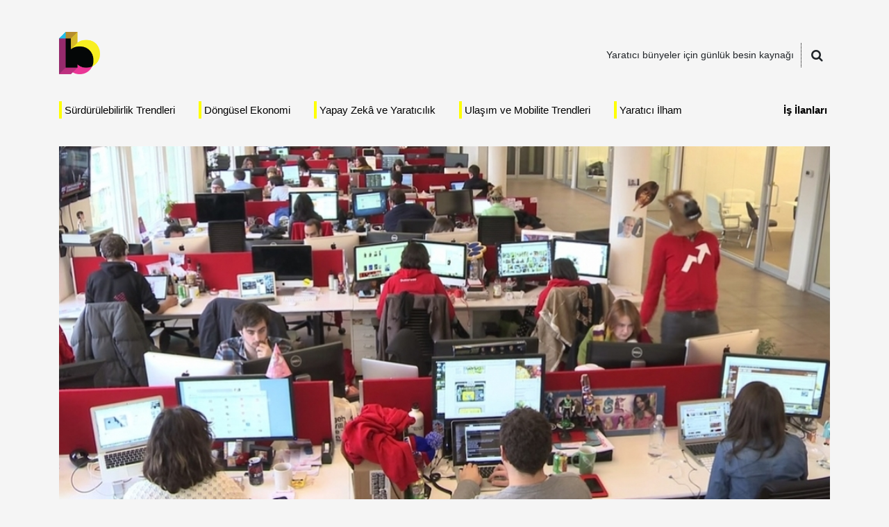

--- FILE ---
content_type: text/html; charset=UTF-8
request_url: https://bigumigu.com/haber/nbcuniversal-in-buzzfeed-ve-vox-media-ya-dev-yatirimi-ve-boyutlari/
body_size: 25548
content:
<!doctype html><html lang="tr"><head><script data-no-optimize="1">var litespeed_docref=sessionStorage.getItem("litespeed_docref");litespeed_docref&&(Object.defineProperty(document,"referrer",{get:function(){return litespeed_docref}}),sessionStorage.removeItem("litespeed_docref"));</script> <meta charset="UTF-8" /><meta name="viewport" content="width=device-width, initial-scale=1.0, target-densitydpi=medium-dpi, shrink-to-fit=no"><link rel="pingback" href="https://bigumigu.com/xmlrpc.php" /><meta name='robots' content='index, follow, max-image-preview:large, max-snippet:-1, max-video-preview:-1' /><title>NBCUniversal&#039;ın BuzzFeed ve Vox Media&#039;ya Dev Yatırımı ve Boyutları &#8226; Bigumigu</title><link rel="canonical" href="https://bigumigu.com/haber/nbcuniversal-in-buzzfeed-ve-vox-media-ya-dev-yatirimi-ve-boyutlari/" /><meta property="og:locale" content="tr_TR" /><meta property="og:type" content="article" /><meta property="og:title" content="NBCUniversal&#039;ın BuzzFeed ve Vox Media&#039;ya Dev Yatırımı ve Boyutları &#8226; Bigumigu" /><meta property="og:description" content="İki büyük dijital medyaya yapılan 200 milyon dolarlık yatırım, endüstri için bir sıçrama niteliğinde." /><meta property="og:url" content="https://bigumigu.com/haber/nbcuniversal-in-buzzfeed-ve-vox-media-ya-dev-yatirimi-ve-boyutlari/" /><meta property="og:site_name" content="Bigumigu" /><meta property="article:publisher" content="https://www.facebook.com/bigumigu" /><meta property="article:author" content="https://www.facebook.com/serimboi" /><meta property="article:published_time" content="2015-08-19T07:45:00+00:00" /><meta property="article:modified_time" content="2017-09-25T07:36:35+00:00" /><meta property="og:image" content="https://bigumigu.com/wp-content/uploads/2015/08/01f6984a582687747929b4c4474e88506f39c91fe1c1266dbc60632acb8fd96f_n.jpg" /><meta property="og:image:width" content="1030" /><meta property="og:image:height" content="536" /><meta property="og:image:type" content="image/jpeg" /><meta name="author" content="Mert Serim" /><meta name="twitter:card" content="summary_large_image" /><meta name="twitter:creator" content="@mert_serim" /><meta name="twitter:site" content="@bigumigu" /><meta name="twitter:label1" content="Yazan:" /><meta name="twitter:data1" content="Mert Serim" /><meta name="twitter:label2" content="Tahmini okuma süresi" /><meta name="twitter:data2" content="2 dakika" /> <script type="application/ld+json" class="yoast-schema-graph">{"@context":"https://schema.org","@graph":[{"@type":"Article","@id":"https://bigumigu.com/haber/nbcuniversal-in-buzzfeed-ve-vox-media-ya-dev-yatirimi-ve-boyutlari/#article","isPartOf":{"@id":"https://bigumigu.com/haber/nbcuniversal-in-buzzfeed-ve-vox-media-ya-dev-yatirimi-ve-boyutlari/"},"author":{"name":"Mert Serim","@id":"https://bigumigu.com/#/schema/person/d4ab022407fced4785daf1baa257ed2e"},"headline":"NBCUniversal&#8217;ın BuzzFeed ve Vox Media&#8217;ya Dev Yatırımı ve Boyutları","datePublished":"2015-08-19T07:45:00+00:00","dateModified":"2017-09-25T07:36:35+00:00","mainEntityOfPage":{"@id":"https://bigumigu.com/haber/nbcuniversal-in-buzzfeed-ve-vox-media-ya-dev-yatirimi-ve-boyutlari/"},"wordCount":459,"publisher":{"@id":"https://bigumigu.com/#organization"},"image":{"@id":"https://bigumigu.com/haber/nbcuniversal-in-buzzfeed-ve-vox-media-ya-dev-yatirimi-ve-boyutlari/#primaryimage"},"thumbnailUrl":"https://bigumigu.com/wp-content/uploads/2015/08/01f6984a582687747929b4c4474e88506f39c91fe1c1266dbc60632acb8fd96f_n.jpg","keywords":["bigulabs-araştırma","BuzzFeed","dijital medya","geleneksel medya","girişim","Jonah Peretti","nbcuniversal","The Verge","Vox","Vox Media","yatırım"],"articleSection":["Reklam"],"inLanguage":"tr"},{"@type":"WebPage","@id":"https://bigumigu.com/haber/nbcuniversal-in-buzzfeed-ve-vox-media-ya-dev-yatirimi-ve-boyutlari/","url":"https://bigumigu.com/haber/nbcuniversal-in-buzzfeed-ve-vox-media-ya-dev-yatirimi-ve-boyutlari/","name":"NBCUniversal'ın BuzzFeed ve Vox Media'ya Dev Yatırımı ve Boyutları &#8226; Bigumigu","isPartOf":{"@id":"https://bigumigu.com/#website"},"primaryImageOfPage":{"@id":"https://bigumigu.com/haber/nbcuniversal-in-buzzfeed-ve-vox-media-ya-dev-yatirimi-ve-boyutlari/#primaryimage"},"image":{"@id":"https://bigumigu.com/haber/nbcuniversal-in-buzzfeed-ve-vox-media-ya-dev-yatirimi-ve-boyutlari/#primaryimage"},"thumbnailUrl":"https://bigumigu.com/wp-content/uploads/2015/08/01f6984a582687747929b4c4474e88506f39c91fe1c1266dbc60632acb8fd96f_n.jpg","datePublished":"2015-08-19T07:45:00+00:00","dateModified":"2017-09-25T07:36:35+00:00","breadcrumb":{"@id":"https://bigumigu.com/haber/nbcuniversal-in-buzzfeed-ve-vox-media-ya-dev-yatirimi-ve-boyutlari/#breadcrumb"},"inLanguage":"tr","potentialAction":[{"@type":"ReadAction","target":["https://bigumigu.com/haber/nbcuniversal-in-buzzfeed-ve-vox-media-ya-dev-yatirimi-ve-boyutlari/"]}]},{"@type":"ImageObject","inLanguage":"tr","@id":"https://bigumigu.com/haber/nbcuniversal-in-buzzfeed-ve-vox-media-ya-dev-yatirimi-ve-boyutlari/#primaryimage","url":"https://bigumigu.com/wp-content/uploads/2015/08/01f6984a582687747929b4c4474e88506f39c91fe1c1266dbc60632acb8fd96f_n.jpg","contentUrl":"https://bigumigu.com/wp-content/uploads/2015/08/01f6984a582687747929b4c4474e88506f39c91fe1c1266dbc60632acb8fd96f_n.jpg","width":1030,"height":536},{"@type":"BreadcrumbList","@id":"https://bigumigu.com/haber/nbcuniversal-in-buzzfeed-ve-vox-media-ya-dev-yatirimi-ve-boyutlari/#breadcrumb","itemListElement":[{"@type":"ListItem","position":1,"name":"Ana sayfa","item":"https://bigumigu.com/"},{"@type":"ListItem","position":2,"name":"NBCUniversal&#8217;ın BuzzFeed ve Vox Media&#8217;ya Dev Yatırımı ve Boyutları"}]},{"@type":"WebSite","@id":"https://bigumigu.com/#website","url":"https://bigumigu.com/","name":"Bigumigu","description":"Yaratıcı bünyeler için günlük besin kaynağı","publisher":{"@id":"https://bigumigu.com/#organization"},"potentialAction":[{"@type":"SearchAction","target":{"@type":"EntryPoint","urlTemplate":"https://bigumigu.com/?s={search_term_string}"},"query-input":{"@type":"PropertyValueSpecification","valueRequired":true,"valueName":"search_term_string"}}],"inLanguage":"tr"},{"@type":"Organization","@id":"https://bigumigu.com/#organization","name":"Bigumigu","url":"https://bigumigu.com/","logo":{"@type":"ImageObject","inLanguage":"tr","@id":"https://bigumigu.com/#/schema/logo/image/","url":"https://bigumigu.com/wp-content/uploads/2017/07/bigumigu_logo.png","contentUrl":"https://bigumigu.com/wp-content/uploads/2017/07/bigumigu_logo.png","width":104,"height":142,"caption":"Bigumigu"},"image":{"@id":"https://bigumigu.com/#/schema/logo/image/"},"sameAs":["https://www.facebook.com/bigumigu","https://x.com/bigumigu","https://instagram.com/bigumigu/","https://www.linkedin.com/company/bigumigu","https://www.pinterest.com/bigumigu","https://www.youtube.com/bigumigu/"]},{"@type":"Person","@id":"https://bigumigu.com/#/schema/person/d4ab022407fced4785daf1baa257ed2e","name":"Mert Serim","image":{"@type":"ImageObject","inLanguage":"tr","@id":"https://bigumigu.com/#/schema/person/image/","url":"https://bigumigu.com/wp-content/uploads/2017/10/avatar_user_551_1507489657-96x96.jpg","contentUrl":"https://bigumigu.com/wp-content/uploads/2017/10/avatar_user_551_1507489657-96x96.jpg","caption":"Mert Serim"},"sameAs":["https://www.facebook.com/serimboi","https://x.com/mert_serim"],"url":"https://bigumigu.com/yazar/mert-serim/"}]}</script> <link rel='dns-prefetch' href='//www.googletagmanager.com' /><link rel='dns-prefetch' href='//fonts.googleapis.com' /><link rel='dns-prefetch' href='//pagead2.googlesyndication.com' /><link rel="alternate" type="application/rss+xml" title="Bigumigu &raquo; akışı" href="https://bigumigu.com/feed/" /><link rel="alternate" type="application/rss+xml" title="Bigumigu &raquo; yorum akışı" href="https://bigumigu.com/yorumlar/feed/" /><link data-optimized="2" rel="stylesheet" href="https://bigumigu.com/wp-content/litespeed/css/37cc333c8a6270206e3c6765297209e8.css?ver=c2d56" /> <script id="jetpack_related-posts-js-extra" type="litespeed/javascript">var related_posts_js_options={"post_heading":"h4"}</script> <script type="litespeed/javascript" data-src="https://bigumigu.com/wp-includes/js/jquery/jquery.min.js?ver=3.7.1" id="jquery-core-js"></script> 
 <script type="litespeed/javascript" data-src="https://www.googletagmanager.com/gtag/js?id=G-613KNWLTTE" id="google_gtagjs-js"></script> <script id="google_gtagjs-js-after" type="litespeed/javascript">window.dataLayer=window.dataLayer||[];function gtag(){dataLayer.push(arguments)}
gtag("set","linker",{"domains":["bigumigu.com"]});gtag("js",new Date());gtag("set","developer_id.dZTNiMT",!0);gtag("config","G-613KNWLTTE")</script> <link rel="https://api.w.org/" href="https://bigumigu.com/wp-json/" /><link rel="alternate" title="JSON" type="application/json" href="https://bigumigu.com/wp-json/wp/v2/posts/45992" /><link rel="EditURI" type="application/rsd+xml" title="RSD" href="https://bigumigu.com/xmlrpc.php?rsd" /><meta name="generator" content="WordPress 6.8.3" /><link rel='shortlink' href='https://bigumigu.com/?p=45992' /><link rel="alternate" title="oEmbed (JSON)" type="application/json+oembed" href="https://bigumigu.com/wp-json/oembed/1.0/embed?url=https%3A%2F%2Fbigumigu.com%2Fhaber%2Fnbcuniversal-in-buzzfeed-ve-vox-media-ya-dev-yatirimi-ve-boyutlari%2F" /><link rel="alternate" title="oEmbed (XML)" type="text/xml+oembed" href="https://bigumigu.com/wp-json/oembed/1.0/embed?url=https%3A%2F%2Fbigumigu.com%2Fhaber%2Fnbcuniversal-in-buzzfeed-ve-vox-media-ya-dev-yatirimi-ve-boyutlari%2F&#038;format=xml" /><meta name="generator" content="Site Kit by Google 1.163.0" /><meta name="robots" content="noodp"><meta name="googlebot" content="noodp"><meta name="distribution" content="global"><meta name="classification" content="turkey"><meta name="identifier" content="bigumigu.com"><meta name="copyright" content="Copyright 2005-2025 Bigumigu"><meta property="fb:app_id" content="125147024185808" /> <script type="litespeed/javascript">(function(d,s,id){var js,fjs=d.getElementsByTagName(s)[0];if(d.getElementById(id))return;js=d.createElement(s);js.id=id;js.src="//connect.facebook.net/tr_TR/sdk.js#xfbml=1&version=v3.0&appId=125147024185808";fjs.parentNode.insertBefore(js,fjs)}(document,"script","facebook-jssdk"))</script> <meta property="fb:page_id" content="81792615359" /><link rel="apple-touch-icon" sizes="57x57" href="https://bigumigu.com/wp-content/uploads/2020/11/apple-touch-icon-57x57-1.png"><link rel="apple-touch-icon" sizes="60x60" href="https://bigumigu.com/wp-content/uploads/2020/11/apple-touch-icon-60x60-1.png"><link rel="apple-touch-icon" sizes="72x72" href="https://bigumigu.com/wp-content/uploads/2020/11/apple-touch-icon-72x72-1.png"><link rel="apple-touch-icon" sizes="76x76" href="https://bigumigu.com/wp-content/uploads/2020/11/apple-touch-icon-76x76-1.png"><link rel="apple-touch-icon" sizes="114x114" href="https://bigumigu.com/wp-content/uploads/2020/11/apple-touch-icon-114x114-1.png"><link rel="apple-touch-icon" sizes="120x120" href="https://bigumigu.com/wp-content/uploads/2020/11/apple-touch-icon-120x120-1.png"><link rel="apple-touch-icon" sizes="144x144" href="https://bigumigu.com/wp-content/uploads/2020/11/apple-touch-icon-144x144-1.png"><link rel="apple-touch-icon" sizes="152x152" href="https://bigumigu.com/wp-content/uploads/2020/11/apple-touch-icon-152x152-1.png"><link rel="apple-touch-icon" sizes="180x180" href="https://bigumigu.com/wp-content/uploads/2017/07/apple-icon-180x180.png"><link rel="icon" type="image/png" sizes="16x16" href="https://bigumigu.com/wp-content/uploads/2020/11/favicon-16x16-1.png"><link rel="icon" type="image/png" sizes="32x32" href="https://bigumigu.com/wp-content/uploads/2020/11/favicon-32x32-1.png"><link rel="icon" type="image/png" sizes="96x96" href="https://bigumigu.com/wp-content/uploads/2020/11/favicon-96x96-1.png"><link rel="icon" type="image/png" sizes="192x192" href="https://bigumigu.com/wp-content/uploads/2017/07/android-icon-192x192.png"><meta name="msapplication-square70x70logo" content="https://bigumigu.com/wp-content/uploads/2020/11/mstile-70x70-1.png"><meta name="msapplication-TileImage" content="https://bigumigu.com/wp-content/uploads/2020/11/mstile-144x144-1.png"><meta name="msapplication-square150x150logo" content="https://bigumigu.com/wp-content/uploads/2017/07/ms-icon-150x150.png"><meta name="msapplication-square310x310logo" content="https://bigumigu.com/wp-content/uploads/2017/07/ms-icon-310x310.png"><meta name="msapplication-TileColor" content="#ffffff"><meta name="theme-color" content="#ffffff"><meta name="google-adsense-platform-account" content="ca-host-pub-2644536267352236"><meta name="google-adsense-platform-domain" content="sitekit.withgoogle.com"> <script type="litespeed/javascript" data-src="https://pagead2.googlesyndication.com/pagead/js/adsbygoogle.js?client=ca-pub-5116355147456314&amp;host=ca-host-pub-2644536267352236" crossorigin="anonymous"></script> <link rel="icon" href="https://bigumigu.com/wp-content/uploads/2018/03/cropped-transparan-900x900-bigumigu.png" sizes="32x32" /><link rel="icon" href="https://bigumigu.com/wp-content/uploads/2018/03/cropped-transparan-900x900-bigumigu.png" sizes="192x192" /><link rel="apple-touch-icon" href="https://bigumigu.com/wp-content/uploads/2018/03/cropped-transparan-900x900-bigumigu.png" /><meta name="msapplication-TileImage" content="https://bigumigu.com/wp-content/uploads/2018/03/cropped-transparan-900x900-bigumigu.png" /></head><body class="wp-singular post-template-default single single-post postid-45992 single-format-standard wp-theme-bigumigu"><div id="fb-root"></div><div class="container"><header><section class="pt-3">
<a href="/" class="logo">
<img src="https://bigumigu.com/wp-content/uploads/2018/03/bigumigu_yeni_logo.png" alt="Bigumigu" width="59" height="61" />					</a><div class="righty">
<span class="tagline">Yaratıcı bünyeler için günlük besin kaynağı</span>
<a href="/ara" class="btn-search"><span class="fa fa-search fa-lg"></span></a></div><form role="search" method="get" class="search-form" action="https://bigumigu.com/">
<label>
<span class="screen-reader-text">Ara:</span>
<input type="search" class="search-field"
placeholder="Ne aramıştınız?"
value="" name="s" />
</label>
<button type="submit" class="search-submit"><i class="fa fa-chevron-right fa-lg"></i><span class="screen-reader-text">Ara</span></button></form><div class="spacer spacer-sm"></div><nav class="menu-ana-menu-container"><ul id="menu-ana-menu" class="menu"><li id="menu-item-203666" class="sisecam menu-item menu-item-type-taxonomy menu-item-object-category menu-item-203666"><a href="https://bigumigu.com/surdurulebilirlik-trendleri/">Sürdürülebilirlik Trendleri</a></li><li id="menu-item-203667" class="menu-item menu-item-type-taxonomy menu-item-object-category menu-item-203667"><a href="https://bigumigu.com/dongusel-ekonomi/">Döngüsel Ekonomi</a></li><li id="menu-item-203668" class="menu-item menu-item-type-taxonomy menu-item-object-category menu-item-203668"><a href="https://bigumigu.com/yapay-zeka-ve-yaraticilik/">Yapay Zekâ ve Yaratıcılık</a></li><li id="menu-item-203669" class="menu-item menu-item-type-taxonomy menu-item-object-category menu-item-203669"><a href="https://bigumigu.com/ulasim-ve-mobilite-trendleri/">Ulaşım ve Mobilite Trendleri</a></li><li id="menu-item-203670" class="menu-item menu-item-type-taxonomy menu-item-object-category menu-item-203670"><a href="https://bigumigu.com/yaratici-ilham/">Yaratıcı İlham</a></li></ul></nav><nav class="right-menu"><ul id="menu-ust-sag-menu" class="menu"><li id="menu-item-203671" class="menu-isilanlari menu-item menu-item-type-custom menu-item-object-custom menu-item-203671"><a href="/is-ilanlari">İş İlanları</a></li></ul></nav></section></header><main><header itemprop="image">
<img data-lazyloaded="1" src="[data-uri]" width="1000" height="520" class="cover-image" data-src="https://bigumigu.com/wp-content/uploads/2015/08/01f6984a582687747929b4c4474e88506f39c91fe1c1266dbc60632acb8fd96f_n.jpg" alt="NBCUniversal&#8217;ın BuzzFeed ve Vox Media&#8217;ya Dev Yatırımı ve Boyutları"></header><article class="col-12 col-lg-8 post-45992 post type-post status-publish format-standard has-post-thumbnail hentry category-reklam tag-bigulabs-arastirma tag-buzzfeed tag-dijital-medya tag-geleneksel-medya tag-girisim tag-jonah-peretti tag-nbcuniversal tag-the-verge tag-vox tag-vox-media tag-yatirim" data-id="45992" itemscope itemtype="http://schema.org/Article"><h1 itemprop="name" class="entry-title">
NBCUniversal&#8217;ın BuzzFeed ve Vox Media&#8217;ya Dev Yatırımı ve Boyutları</h1><h2 itemprop="description" class="entry-summary">İki büyük dijital medyaya yapılan 200 milyon dolarlık yatırım, endüstri için bir sıçrama niteliğinde.</h2><div class="sharing-is-caring"><a href="https://www.facebook.com/sharer.php?u=https%3A%2F%2Fbigumigu.com%2Fhaber%2Fnbcuniversal-in-buzzfeed-ve-vox-media-ya-dev-yatirimi-ve-boyutlari%2F&amp;t=NBCUniversal%E2%80%99%C4%B1n+BuzzFeed+ve+Vox+Media%E2%80%99ya+Dev+Yat%C4%B1r%C4%B1m%C4%B1+ve+Boyutlar%C4%B1" title="Facebook’ta paylaş!" class="fa fa-facebook" target="_blank" onclick="javascript:window.open(this.href, '', 'menubar=no,toolbar=no,resizable=no,scrollbars=no,height=400,width=600'); return false;"></a><a href="https://twitter.com/share?text=NBCUniversal%E2%80%99%C4%B1n+BuzzFeed+ve+Vox+Media%E2%80%99ya+Dev+Yat%C4%B1r%C4%B1m%C4%B1+ve+Boyutlar%C4%B1&url=https%3A%2F%2Fbigumigu.com%2Fhaber%2Fnbcuniversal-in-buzzfeed-ve-vox-media-ya-dev-yatirimi-ve-boyutlari%2F&via=bigumigu" title="Bunu Tweet’le!" class="fa fa-twitter" target="_blank" onclick="javascript:window.open(this.href, '', 'menubar=no,toolbar=no,resizable=no,scrollbars=no,height=400,width=600'); return false;"></a><a href="https://www.linkedin.com/shareArticle?mini=true&amp;url=https%3A%2F%2Fbigumigu.com%2Fhaber%2Fnbcuniversal-in-buzzfeed-ve-vox-media-ya-dev-yatirimi-ve-boyutlari%2F&amp;title=NBCUniversal%E2%80%99%C4%B1n+BuzzFeed+ve+Vox+Media%E2%80%99ya+Dev+Yat%C4%B1r%C4%B1m%C4%B1+ve+Boyutlar%C4%B1" class="fa fa-linkedin" title="LinkedIn’de paylaş!" target="_blank" onclick="javascript:window.open(this.href, '', 'menubar=no,toolbar=no,resizable=no,scrollbars=no,height=400,width=600'); return false;"> <span>6</span></a><a href="whatsapp://send?text=NBCUniversal%E2%80%99%C4%B1n+BuzzFeed+ve+Vox+Media%E2%80%99ya+Dev+Yat%C4%B1r%C4%B1m%C4%B1+ve+Boyutlar%C4%B1+-+https%3A%2F%2Fbigumigu.com%2Fhaber%2Fnbcuniversal-in-buzzfeed-ve-vox-media-ya-dev-yatirimi-ve-boyutlari%2F" data-action="share/whatsapp/share" class="fa fa-whatsapp" title="WhatsApp ile paylaş!"></a><a href="/cdn-cgi/l/email-protection#[base64]" class="fa fa-envelope" title="E-posta ile paylaş!"></a></div><section class="entry-content"> <script data-cfasync="false" src="/cdn-cgi/scripts/5c5dd728/cloudflare-static/email-decode.min.js"></script><script type="litespeed/javascript" data-src="https://pagead2.googlesyndication.com/pagead/js/adsbygoogle.js?client=ca-pub-5116355147456314"
     crossorigin="anonymous"></script> 
<ins class="adsbygoogle float-none float-md-left mr-md-3 mx-auto ml-md-0 mb-3"
style="display:inline-block;width:300px;height:250px"
data-ad-client="ca-pub-5116355147456314"
data-ad-slot="5237206198"></ins> <script type="litespeed/javascript">(adsbygoogle=window.adsbygoogle||[]).push({})</script><p>Dijital denizlerde faaliyet gösteren şirketler için yatırım kelimesi çok büyük anlama sahip. <i>Start up </i>seviyesindeki girişimlerden Google gibi şirketlere her ölçekte yatırım almak yaratıcı zihinlerin yeni projeler üretmesini ve yeni planlarını faaliyete koymasını kolaylaştırıyor.</p><p>Medya ve eğlence sektöründe faaliyet gösteren NBCUniversal, dijital basın ve medya alanındaki iki büyük isme, Buzz Feed ve Vox Media&#8217;ya 200 milyon dolarlık yatırım yaptı. Dijital medyanın yükselişi ve geleneksel medyaya karşı kendilerini konumlandırmaları bu itici güçle birlikte daha da kolaylaşacak. İtici güç niteliğindeki bu adım Temmuz sonunda <a href="http://recode.net/2015/07/30/nbcuniversal-poised-to-make-big-investments-in-buzzfeed-and-vox-media/" target="_blank">spekülasyonlarla</a> başlamıştı. Bugünlerde ise konu kamuoyuyla paylaşılarak <a href="http://recode.net/2015/08/12/nbcuniversal-buys-big-chunks-of-vox-media-and-buzzfeed/" target="_blank">resmiyete</a> kavuştu.</p><div class="responsive-container"><iframe data-lazyloaded="1" src="about:blank" width="753" height="424" data-litespeed-src="https://www.youtube.com/embed/UCHi2zaNc30?feature=oembed" frameborder="0" allowfullscreen></iframe></div><p>Bu gelişmeyle birlikte küresel dinamikler ve endüstri içerisinde birkaç internet aramasıyla karşılaştığım yatırım, hisse ve pay dengeleri devletler üzeri ekonomik dengeler için de çalışma konusu yaratıyor. Şirketler ve markalar arasındaki ilişki şu şekilde;</p><p>Vox Media, kendi içerisinde toplam 8 yayın organını içeriyor. SB Nation, <a href="http://www.theverge.com" target="_blank">The Verge</a>, <a href="http://www.polygon.com/" target="_blank">Polygon</a>, Curbed, Eater, Racked, <a href="http://vox.com" target="_blank">Vox</a> ve <a href="http://recode.net/" target="_blank">Re/code</a>. Teknoloji, emlak, yemek, video oyun gibi birçok alanda üretilen içerikler <a href="https://en.wikipedia.org/wiki/Vox_Media" target="_blank">Vox Media</a> çatısından çıkıyor. BuzzFeed&#8217;i de bu gruba eklediğimiz toplam 9 yayın organı üzerinde NBCUniversal&#8217;ın hesap sorma yetkisi olduğunu söyleyebiliriz. Yatırımcı konumuyla birlikte bu yayınların karar aşamalarında söz hakkı ve yönetim masasında koltuğu da bulunuyor.</p><p><span></span></p><p><img data-lazyloaded="1" src="[data-uri]" width="730" height="487" decoding="async" data-src="https://bigumigu.com/wp-content/uploads/2015/08/2015-08-19-1439970191-696888982.jpg"><br /><i>Vox Media New York Ofisi resepsiyonu</i></p><p><a href="https://en.wikipedia.org/wiki/NBCUniversal" target="_blank">NBCUniversal</a>, Mayıs 2004&#8217;te General Electric&#8217;in NBC şirketiyle Fransız Medya Grubu Vivendi SA&#8217;nın Vivendi Universal Entertainment kolunun birleşmesiyle doğmuştu. A.B.D. başta olmak üzere dünya üzerinde sahip olduğu yayın kanallarının niceliksel sayısı bile bu şirketin ölçeğini ortaya koymaya yetiyor.</p><p>NBC&#8217;nin sahibi <a href="https://en.wikipedia.org/wiki/General_Electric" target="_blank">General Electric</a>&#8216;in kim olduğuna baktığımızda ise tarihin tozlu sayfalarından bir isimle karşılaşıyoruz. Şirketin kurucuları arasında ampulün mucidi Thomas Edison karşımıza çıkıyor. Şimdi objektifimizi BuzzFeed, Vox Media ve NBCUniversal ekseninden uzaklaşıp yukarı çıktığımızda daha büyük bir ilişkiler ağı görüyoruz. Bunun son kullanıcıya yansıyacak kısmı ise daha iyi içerikler, geleneksel medyaların dijital medyaya katılarak kendine alan yaratması ve dünya üzerindeki iş modellerinin farklılaşması.</p><div class="responsive-container"><iframe data-lazyloaded="1" src="about:blank" width="753" height="424" data-litespeed-src="https://www.youtube.com/embed/_5OfTPGnzqQ?feature=oembed" frameborder="0" allowfullscreen></iframe></div><p><i>Görsel; BuzzFeed, Youtube, </i><a href="http://www.officelovin.com/2015/07/14/a-look-inside-vox-medias-elegant-new-york-city-office/" target="_blank"><i>Office Lovin</i></a></p><div id='jp-relatedposts' class='jp-relatedposts' ><h3 class="jp-relatedposts-headline"><em>İlgili</em></h3></div></section><footer><div class="author vcard">
<a href="https://bigumigu.com/yazar/mert-serim/" class="author_img">
<img data-lazyloaded="1" src="[data-uri]" width="96" height="96" data-src="https://bigumigu.com/wp-content/uploads/2017/10/avatar_user_551_1507489657-96x96.jpg" />			 		</a>
<span>
<a href="https://bigumigu.com/yazar/mert-serim/" rel="author" itemprop="author" class="url fn">Mert Serim</a>
<a href="https://twitter.com/mert_serim"><i class="fa fa-twitter"></i></a><br />Bigumigu Yazarı</span></div><div class="meta">
<time datetime="2015-08-19T10:45:00+03:00" class="updated" title="10 yıl önce">19.08.2015 10:45</time> | <a href="https://bigumigu.com/reklam/" class="category">REKLAM</a></div></footer></article><aside class="col-12 col-lg-4 sidebar"><section id="block-12" class="widget widget_block"><div class='code-block code-block-7' style='margin: 8px auto; text-align: center; display: block; clear: both;'><iframe id='ad00145d' name='ad00145d' src="https://ras.bigumigu.com/www/delivery/afr.php?zoneid=2&amp;cb=INSERT_RANDOM_NUMBER_HERE" frameborder='0' scrolling='no' width='350' height='350' allow='autoplay'><a href='http://ras.bigumigu.com/www/delivery/ck.php?n=a32ccf59&amp;cb=INSERT_RANDOM_NUMBER_HERE' target='_blank'><img data-lazyloaded="1" src="[data-uri]" width="350" height="350" data-src='http://ras.bigumigu.com/www/delivery/avw.php?zoneid=2&amp;cb=INSERT_RANDOM_NUMBER_HERE&amp;n=a32ccf59' border='0' alt='' /></a></iframe></div></section><section id="custom_html-3" class="widget_text widget widget_custom_html"><div class="textwidget custom-html-widget"><div id="newsletter"><p class="title">E-Posta Listesine Katılın</p><p class="subtitle">Reklam, tasarım ve teknoloji gündemini kaçırmak istemeyenler, Bigumigu e-posta listesine kayıt olun!</p><div id="mc_embed_signup"><form action="//bigumigu.us3.list-manage.com/subscribe/post?u=c3bfd3136aacfdb7de033bb68&amp;id=c7326af428" method="post" id="mc-embedded-subscribe-form" name="mc-embedded-subscribe-form" class="validate" target="_blank" novalidate=""><div id="mc_embed_signup_scroll"><div class="mc-field-group input-group"><ul><li><input value="1" name="group[14113][1]" id="mce-group[14113]-14113-0" checked="" type="checkbox"><label for="mce-group[14113]-14113-0">Günlük Özet</label></li><li><input value="2" name="group[14113][2]" id="mce-group[14113]-14113-1" checked="" type="checkbox"><label for="mce-group[14113]-14113-1">Bu Hafta Dikkat Çekenler</label></li><li><input value="4" name="group[14113][4]" id="mce-group[14113]-14113-2" checked="" type="checkbox"><label for="mce-group[14113]-14113-2">Haftanın İş İlanları</label></li></ul></div>
<input value="" name="EMAIL" class="required email" placeholder="e-posta adresin" id="mce-EMAIL" type="email">
<button type="submit" value="Kayıt ol" name="subscribe" id="mc-embedded-subscribe" class="button"><i class="fa fa-chevron-right fa-lg"></i></button><div style="position: absolute; left: -5000px;" aria-hidden="true"><input name="b_c3bfd3136aacfdb7de033bb68_c7326af428" tabindex="-1" value="" type="text"></div></div></form></div></div></div></section><section id="block-13" class="widget widget_block"><script type="litespeed/javascript" data-src="https://pagead2.googlesyndication.com/pagead/js/adsbygoogle.js?client=ca-pub-5116355147456314"
     crossorigin="anonymous"></script> 
<ins class="adsbygoogle"
style="display:block"
data-ad-client="ca-pub-5116355147456314"
data-ad-slot="3372486411"
data-ad-format="auto"
data-full-width-responsive="true"></ins> <script type="litespeed/javascript">(adsbygoogle=window.adsbygoogle||[]).push({})</script></section><section id="bigumigu_job_postings_widget-2" class="widget widget_bigumigu_job_postings_widget"><h2 class="widgettitle"><a href="https://bigumigu.com/is-ilanlari/">İş ilanları</a></h2><p><a href="https://bigumigu.com/is-ilani/liberta-marka-temsilcisi-art-director-ve-metin-yazari/"><img data-lazyloaded="1" src="[data-uri]" width="96" height="96" data-src="https://bigumigu.com/wp-content/uploads/2025/10/avatar_user_3276_1761812867-96x96.jpg" alt="Marka Temsilcisi, Art Director ve Metin Yazarı" /></a><span><a href="https://bigumigu.com/is-ilani/liberta-marka-temsilcisi-art-director-ve-metin-yazari/">Marka Temsilcisi, Art Director ve Metin Yazarı</a><br /><a href="https://bigumigu.com/is-ilanlari/pozisyon/art-director/" class="position">art director</a>, <a href="https://bigumigu.com/is-ilanlari/pozisyon/marka-temsilcisi/" class="position">marka temsilcisi</a>, <a href="https://bigumigu.com/is-ilanlari/pozisyon/metin-yazari/" class="position">metin yazarı</a></p><p><a href="https://bigumigu.com/is-ilani/heysemist-grafik-tasarimci/"><img data-lazyloaded="1" src="[data-uri]" width="96" height="96" data-src="https://bigumigu.com/wp-content/uploads/2022/12/avatar_user_3065_1672136038-96x96.png" alt="Grafik Tasarımcı" /></a><span><a href="https://bigumigu.com/is-ilani/heysemist-grafik-tasarimci/">Grafik Tasarımcı</a><br /><a href="https://bigumigu.com/is-ilanlari/pozisyon/grafik-tasarimci/" class="position">grafik tasarımcı</a></p><p><a href="https://bigumigu.com/is-ilani/brandcom-art-director-ve-musteri-temsilcisi/"><img data-lazyloaded="1" src="[data-uri]" width="96" height="96" data-src="https://bigumigu.com/wp-content/uploads/2025/05/avatar_user_3273_1748349760-96x96.png" alt="Art Director ve Müşteri Temsilcisi" /></a><span><a href="https://bigumigu.com/is-ilani/brandcom-art-director-ve-musteri-temsilcisi/">Art Director ve Müşteri Temsilcisi</a><br /><a href="https://bigumigu.com/is-ilanlari/pozisyon/art-director/" class="position">art director</a>, <a href="https://bigumigu.com/is-ilanlari/pozisyon/musteri-temsilcisi/" class="position">müşteri temsilcisi</a></p><p><a href="https://bigumigu.com/is-ilani/sunumworks-motion-designer-ve-keynote-sunum-tasarimcisi-ariyoruz/"><img data-lazyloaded="1" src="[data-uri]" width="96" height="96" data-src="https://bigumigu.com/wp-content/uploads/2025/10/500x500-logo.001-96x96.jpeg" alt="Motion Designer ve Keynote Sunum Tasarımcısı Arıyoruz" /></a><span><a href="https://bigumigu.com/is-ilani/sunumworks-motion-designer-ve-keynote-sunum-tasarimcisi-ariyoruz/">Motion Designer ve Keynote Sunum Tasarımcısı Arıyoruz</a><br /><a href="https://bigumigu.com/is-ilanlari/pozisyon/motion-designer/" class="position">motion designer</a>, <a href="https://bigumigu.com/is-ilanlari/pozisyon/sunum-tasarimcisi/" class="position">sunum tasarımcısı</a></p><p><a href="https://bigumigu.com/is-ilani/reklamania-art-director/"><img data-lazyloaded="1" src="[data-uri]" width="96" height="96" data-src="https://bigumigu.com/wp-content/uploads/2024/04/avatar_user_2317_1714373008-96x96.png" alt="Art Director" /></a><span><a href="https://bigumigu.com/is-ilani/reklamania-art-director/">Art Director</a><br /><a href="https://bigumigu.com/is-ilanlari/pozisyon/art-director/" class="position">art director</a></p></section><section id="bigumigu_social_media_widget-2" class="widget widget_bigumigu_social_media_widget"><h2 class="widgettitle">Bizi takip edin</h2><ul class="social-links"><li><a href="https://www.facebook.com/bigumigu"><i class="fa fa-facebook fa-lg"></i></a></li><li><a href="https://twitter.com/bigumigu"><i class="fa fa-twitter fa-lg"></i></a></li><li><a href="https://instagram.com/bigumigu/"><i class="fa fa-instagram fa-lg"></i></a></li><li><a href="https://www.youtube.com/bigumigu/"><i class="fa fa-youtube-play fa-lg"></i></a></li><li><a href="https://www.linkedin.com/company/bigumigu"><i class="fa fa-linkedin fa-lg"></i></a></li><li><a href="https://www.pinterest.com/bigumigu"><i class="fa fa-pinterest fa-lg"></i></a></li><li><a href="http://feeds.feedburner.com/bigumigu/TdKf"><i class="fa fa-rss fa-lg"></i></a></li></ul></section><section id="block-14" class="widget widget_block"><script type="litespeed/javascript" data-src="https://pagead2.googlesyndication.com/pagead/js/adsbygoogle.js?client=ca-pub-5116355147456314" crossorigin="anonymous"></script> 
<ins class="adsbygoogle" style="display:block" data-ad-client="ca-pub-5116355147456314" data-ad-slot="5615506378" data-ad-format="auto" data-full-width-responsive="true"></ins> <script type="litespeed/javascript">(adsbygoogle=window.adsbygoogle||[]).push({})</script></section></aside><div class="col-12 col-md-6 navigation"><div class="prev">
<a href="https://bigumigu.com/haber/ebeveynlik-tavsiyeleri-bebekler-icin-islak-mendillere-donusuyor/">
<img data-lazyloaded="1" src="[data-uri]" width="128" height="67" data-src="https://bigumigu.com/wp-content/uploads/2015/08/ecf9008b7251d43dd04b75e98ba0c5d033011ced48ec5e20274a65645945bfbe_n.png" class="attachment-thumb size-thumb wp-post-image" alt="" decoding="async" data-srcset="https://bigumigu.com/wp-content/uploads/2015/08/ecf9008b7251d43dd04b75e98ba0c5d033011ced48ec5e20274a65645945bfbe_n.png 1030w, https://bigumigu.com/wp-content/uploads/2015/08/ecf9008b7251d43dd04b75e98ba0c5d033011ced48ec5e20274a65645945bfbe_n-403x211.png 403w, https://bigumigu.com/wp-content/uploads/2015/08/ecf9008b7251d43dd04b75e98ba0c5d033011ced48ec5e20274a65645945bfbe_n-768x400.png 768w" data-sizes="(max-width: 128px) 100vw, 128px" /><div class="text"><h3><i class="fa fa-angle-left"></i>Önceki makale</h3>Ebeveynlik Tavsiyeleri, Bebekler İçin Islak Mendillere Dönüşüyor</div>				</a></div></div><div class="col-12 col-md-6 navigation"><div class="next">
<a href="https://bigumigu.com/haber/sevistikce-dunyayi-degistirecek-prezervatif/">
<img data-lazyloaded="1" src="[data-uri]" width="128" height="67" data-src="https://bigumigu.com/wp-content/uploads/2015/08/14648b91418e45112db6057cfc4e30da427db08c2389c802445892c724f619fa_n.jpg" class="attachment-thumb size-thumb wp-post-image" alt="" decoding="async" data-srcset="https://bigumigu.com/wp-content/uploads/2015/08/14648b91418e45112db6057cfc4e30da427db08c2389c802445892c724f619fa_n.jpg 1030w, https://bigumigu.com/wp-content/uploads/2015/08/14648b91418e45112db6057cfc4e30da427db08c2389c802445892c724f619fa_n-403x211.jpg 403w, https://bigumigu.com/wp-content/uploads/2015/08/14648b91418e45112db6057cfc4e30da427db08c2389c802445892c724f619fa_n-768x400.jpg 768w" data-sizes="(max-width: 128px) 100vw, 128px" /><div class="text"><h3>Sonraki makale<i class="fa fa-angle-right"></i></h3>Seviştikçe Dünyayı Değiştirecek Prezervatif</div>				</a></div></div><div class='code-block code-block-5' style='margin: 8px auto; text-align: center; display: block; clear: both;'> <script type="litespeed/javascript" data-src="https://pagead2.googlesyndication.com/pagead/js/adsbygoogle.js?client=ca-pub-5116355147456314"
     crossorigin="anonymous"></script> 
<ins class="adsbygoogle"
style="display:block"
data-ad-client="ca-pub-5116355147456314"
data-ad-slot="3680581940"
data-ad-format="auto"
data-full-width-responsive="true"></ins> <script type="litespeed/javascript">(adsbygoogle=window.adsbygoogle||[]).push({})</script></div><div class="col-12"><h3 class="related">Bunlar da ilginizi çekebilir</h3><div class="row listing"><div class="col-12 col-md-4"><div class="post-221600 post type-post status-publish format-standard has-post-thumbnail hentry category-reklam tag-no-fixed-address tag-questrade tag-yatirim">
<a href="https://bigumigu.com/haber/kucuk-dusunun-risk-almayin-fakat-nereye-kadar/" title="Küçük Düşünün Risk Almayın Fakat Nereye Kadar?" rel="bookmark"><img data-lazyloaded="1" src="[data-uri]" width="403" height="211" data-src="https://bigumigu.com/wp-content/uploads/2025/01/Bigumigu_Questrade_No_Fixed_Address_Get_Yours_3-403x211.jpeg" class="attachment-medium size-medium wp-post-image" alt="" decoding="async" data-srcset="https://bigumigu.com/wp-content/uploads/2025/01/Bigumigu_Questrade_No_Fixed_Address_Get_Yours_3-403x211.jpeg 403w, https://bigumigu.com/wp-content/uploads/2025/01/Bigumigu_Questrade_No_Fixed_Address_Get_Yours_3-1300x680.jpeg 1300w" data-sizes="(max-width: 403px) 100vw, 403px" /></a>			<a href="https://bigumigu.com/haber/kucuk-dusunun-risk-almayin-fakat-nereye-kadar/" title="Küçük Düşünün Risk Almayın Fakat Nereye Kadar?" rel="bookmark"><div class="content"><h1 itemprop="name" class="entry-title">Küçük Düşünün Risk Almayın Fakat Nereye Kadar?</h1><h2 itemprop="description" class="entry-summary">Questrade&#8217;in No Fixed Address imzalı Get Yours kampanyası yatırım için büyük şirketleri kenara bırakıp müşterinin kendi kararlarını vereceği özgürlükler vadediyor.</h2></div>
</a>
<time datetime="2025-01-20 08:06+0300" title="2025-01-20 08:06:33" class="updated">
10 ay önce			</time><a href="https://bigumigu.com/reklam/" class="category">REKLAM</a><div class="vcard author">
<a class="url fn" href="https://bigumigu.com/yazar/mert-serim/">Mert Serim</a></div></div></div><div class="col-12 col-md-4"><div class="post-220846 post type-post status-publish format-standard has-post-thumbnail hentry category-tasarim category-teknoloji tag-bigulabs-arastirma tag-bigumigu-2024 tag-enerji tag-isinma tag-sogutma tag-surdurulebilir-enerji">
<a href="https://bigumigu.com/haber/iklimlendirme-ve-enerji-trendleri-bigumiguda-2024/" title="Enerji ve İklimlendirme Trendleri [Bigumigu’da 2024]" rel="bookmark"><img data-lazyloaded="1" src="[data-uri]" width="403" height="211" data-src="https://bigumigu.com/wp-content/uploads/2024/10/isvicre-raylara-gunes-paneli_bigumigu-403x211.jpg" class="attachment-medium size-medium wp-post-image" alt="" decoding="async" data-srcset="https://bigumigu.com/wp-content/uploads/2024/10/isvicre-raylara-gunes-paneli_bigumigu-403x211.jpg 403w, https://bigumigu.com/wp-content/uploads/2024/10/isvicre-raylara-gunes-paneli_bigumigu-768x402.jpg 768w, https://bigumigu.com/wp-content/uploads/2024/10/isvicre-raylara-gunes-paneli_bigumigu.jpg 1300w" data-sizes="(max-width: 403px) 100vw, 403px" /></a>			<a href="https://bigumigu.com/haber/iklimlendirme-ve-enerji-trendleri-bigumiguda-2024/" title="Enerji ve İklimlendirme Trendleri [Bigumigu’da 2024]" rel="bookmark"><div class="content"><h1 itemprop="name" class="entry-title">Enerji ve İklimlendirme Trendleri [Bigumigu’da 2024]</h1><h2 itemprop="description" class="entry-summary">Bigumigu’da 2024 yılını özetliyoruz: Yenilikçi enerji, ısıtma ve soğutma sistemleri; binaların, otomobillerin ve giysilerin ısısını kontrol altında tutan elektriksiz çözümler.</h2></div>
</a>
<time datetime="2024-12-26 12:21+0300" title="2024-12-26 12:21:14" class="updated">
10 ay önce			</time><a href="https://bigumigu.com/teknoloji/" class="category">TEKNOLOJİ</a><div class="vcard author">
<a class="url fn" href="https://bigumigu.com/yazar/ece-burgaz/">Ece</a></div></div></div><div class="col-12 col-md-4"><div class="post-217045 post type-post status-publish format-standard has-post-thumbnail hentry category-genel category-populer-kultur tag-aglamak tag-esenlik tag-girisim tag-mental-saglik tag-pop-up-dukkan tag-sob-parlour tag-wellness">
<a href="https://bigumigu.com/haber/agla-acilirsin-mottosuyla-esenlik-vaat-eden-ilginc-girisim-sob-parlour/" title="‘Ağla Açılırsın’ Mottosuyla Esenlik Vaat Eden İlginç Girişim: Sob Parlour" rel="bookmark"><img data-lazyloaded="1" src="[data-uri]" width="403" height="211" data-src="https://bigumigu.com/wp-content/uploads/2024/08/sobparlour_bigu_kapak-403x211.png" class="attachment-medium size-medium wp-post-image" alt="" decoding="async" data-srcset="https://bigumigu.com/wp-content/uploads/2024/08/sobparlour_bigu_kapak-403x211.png 403w, https://bigumigu.com/wp-content/uploads/2024/08/sobparlour_bigu_kapak-1300x680.png 1300w" data-sizes="(max-width: 403px) 100vw, 403px" /></a>			<a href="https://bigumigu.com/haber/agla-acilirsin-mottosuyla-esenlik-vaat-eden-ilginc-girisim-sob-parlour/" title="‘Ağla Açılırsın’ Mottosuyla Esenlik Vaat Eden İlginç Girişim: Sob Parlour" rel="bookmark"><div class="content"><h1 itemprop="name" class="entry-title">‘Ağla Açılırsın’ Mottosuyla Esenlik Vaat Eden İlginç Girişim: Sob Parlour</h1><h2 itemprop="description" class="entry-summary">Ağlamanın terapötik etkisinden yola çıkan New Yorklu girişim Sob Parlour, hayatın koşturmacasında fırsat bulup doyasıya ağlayamayanlar için güvenli bir alan sağlıyor.</h2></div>
</a>
<time datetime="2024-08-28 10:00+0300" title="2024-08-28 10:00:10" class="updated">
1 yıl önce			</time><a href="https://bigumigu.com/genel/" class="category">GENEL</a><div class="vcard author">
<a class="url fn" href="https://bigumigu.com/yazar/guney-mermer/">Güney Mermer</a></div></div></div><div class="col-12 col-md-4"><div class="post-214355 post type-post status-publish format-standard has-post-thumbnail hentry category-genel category-surdurulebilirlik-trendleri tag-cevre-dostu tag-genc-girisimci tag-girisim tag-impact-hub-ankara tag-kirlilik tag-kullan-at tag-odtu tag-refresh tag-sifir-atik tag-surdurulebilirlik">
<a href="https://bigumigu.com/haber/kullan-at-bardak-atiklarini-engellemeyi-amaclayan-ankarali-girisim-refresh/" title="Kullan-At Bardak Atıklarını Engellemeyi Amaçlayan Ankaralı Girişim: Refresh" rel="bookmark"><img data-lazyloaded="1" src="[data-uri]" width="403" height="211" data-src="https://bigumigu.com/wp-content/uploads/2024/05/refresh_bigu_kapak-403x211.png" class="attachment-medium size-medium wp-post-image" alt="" decoding="async" data-srcset="https://bigumigu.com/wp-content/uploads/2024/05/refresh_bigu_kapak-403x211.png 403w, https://bigumigu.com/wp-content/uploads/2024/05/refresh_bigu_kapak-1300x680.png 1300w" data-sizes="(max-width: 403px) 100vw, 403px" /></a>			<a href="https://bigumigu.com/haber/kullan-at-bardak-atiklarini-engellemeyi-amaclayan-ankarali-girisim-refresh/" title="Kullan-At Bardak Atıklarını Engellemeyi Amaçlayan Ankaralı Girişim: Refresh" rel="bookmark"><div class="content"><h1 itemprop="name" class="entry-title">Kullan-At Bardak Atıklarını Engellemeyi Amaçlayan Ankaralı Girişim: Refresh</h1><h2 itemprop="description" class="entry-summary">Ankaralı girişim Refresh kurduğu dijital takipli yeniden kullanılabilir bardak sistemi ile kafe &#8211; restoran ve festivallerden çıkan kullan-at bardak atıklarını azaltmayı hedefliyor.</h2></div>
</a>
<time datetime="2024-05-14 15:22+0300" title="2024-05-14 15:22:46" class="updated">
1 yıl önce			</time><a href="https://bigumigu.com/genel/" class="category">GENEL</a><div class="vcard author">
<a class="url fn" href="https://bigumigu.com/yazar/guney-mermer/">Güney Mermer</a></div></div></div><div class="col-12 col-md-4"><div class="post-204434 post type-post status-publish format-standard has-post-thumbnail hentry category-teknoloji category-yapay-zeka-ve-yaraticilik tag-genc-girisimci tag-girisim tag-girisimcilik tag-sunum tag-yapay-zeka tag-yapay-zeka-destekli tag-yapay-zeka-ve-yaraticilik tag-yerli">
<a href="https://bigumigu.com/haber/metinden-sunum-olusturan-yerli-yapay-zeka-araci-decktopus/" title="Metinden Sunum Oluşturan Yerli Yapay Zekâ Aracı: Decktopus" rel="bookmark"><img data-lazyloaded="1" src="[data-uri]" width="403" height="211" data-src="https://bigumigu.com/wp-content/uploads/2023/06/as-web-Decktopus_1-3-403x211.webp" class="attachment-medium size-medium wp-post-image" alt="" decoding="async" data-srcset="https://bigumigu.com/wp-content/uploads/2023/06/as-web-Decktopus_1-3-403x211.webp 403w, https://bigumigu.com/wp-content/uploads/2023/06/as-web-Decktopus_1-3-768x402.webp 768w, https://bigumigu.com/wp-content/uploads/2023/06/as-web-Decktopus_1-3.webp 1300w" data-sizes="(max-width: 403px) 100vw, 403px" /></a>			<a href="https://bigumigu.com/haber/metinden-sunum-olusturan-yerli-yapay-zeka-araci-decktopus/" title="Metinden Sunum Oluşturan Yerli Yapay Zekâ Aracı: Decktopus" rel="bookmark"><div class="content"><h1 itemprop="name" class="entry-title">Metinden Sunum Oluşturan Yerli Yapay Zekâ Aracı: Decktopus</h1><h2 itemprop="description" class="entry-summary">Genç Türk girişimciler tarafından geliştirilen Decktopus, yapay zekâ desteğiyle metinden sunum oluşturarak tasarım bilgisi gerektirmeden kısa sürede sunum hazırlamayı sağlıyor.</h2></div>
</a>
<time datetime="2023-06-02 14:57+0300" title="2023-06-02 14:57:31" class="updated">
2 yıl önce			</time><a href="https://bigumigu.com/yapay-zeka-ve-yaraticilik/" class="category">YAPAY ZEKÂ VE YARATICILIK</a><div class="vcard author">
<a class="url fn" href="https://bigumigu.com/yazar/gamze-goren/">Gamze Gören</a></div></div></div><div class="col-12 col-md-4"><script type='text/javascript'>//
   var m3_u = (location.protocol=='https:'?'https://ras.bigumigu.com/www/delivery/ajs.php':'http://ras.bigumigu.com/www/delivery/ajs.php');
   var m3_r = Math.floor(Math.random()*99999999999);
   if (!document.MAX_used) document.MAX_used = ',';
   document.write ("<scr"+"ipt type='text/javascript' src='"+m3_u);
   document.write ("?zoneid=2&amp;target=_blank&amp;block=1&amp;blockcampaign=1");
   document.write ('&amp;cb=' + m3_r);
   if (document.MAX_used != ',') document.write ("&amp;exclude=" + document.MAX_used);
   document.write (document.charset ? '&amp;charset='+document.charset : (document.characterSet ? '&amp;charset='+document.characterSet : ''));
   document.write ("&amp;loc=" + escape(window.location));
   if (document.referrer) document.write ("&amp;referer=" + escape(document.referrer));
   if (document.context) document.write ("&context=" + escape(document.context));
   if (document.mmm_fo) document.write ("&amp;mmm_fo=1");
   document.write ("'><\/scr"+"ipt>");
//</script><noscript><a href='http://ras.bigumigu.com/www/delivery/ck.php?n=a48c27fe&amp;cb=INSERT_RANDOM_NUMBER_HERE' target='_blank'><img src='http://ras.bigumigu.com/www/delivery/avw.php?zoneid=2&amp;cb=INSERT_RANDOM_NUMBER_HERE&amp;n=a48c27fe' border='0' alt='' /></a></noscript></div></div></div></main></div><footer><div class="container"><div class="row"><div class="col-md-4 col-sm-12"><h3>Bigumigu</h3><p class="tagline">Yaratıcı bünyeler için günlük besin kaynağı</p><nav class="menu-alt-sol-container"><ul id="menu-alt-sol" class="menu"><li id="menu-item-38" class="menu-item menu-item-type-post_type menu-item-object-page menu-item-38"><a href="https://bigumigu.com/hakkimizda/">Hakkımızda</a></li><li id="menu-item-81357" class="menu-item menu-item-type-post_type menu-item-object-page menu-item-81357"><a href="https://bigumigu.com/kunye/">Künye</a></li><li id="menu-item-37" class="menu-item menu-item-type-post_type menu-item-object-page menu-item-37"><a href="https://bigumigu.com/uyelik-kullanim-gizlilik-sartlari/">Üyelik, Kullanım ve Gizlilik Şartları</a></li></ul></nav><ul class="social-links"><li><a href="https://www.facebook.com/bigumigu"><i class="fa fa-facebook fa-lg"></i></a></li><li><a href="https://twitter.com/bigumigu"><i class="fa fa-twitter fa-lg"></i></a></li><li><a href="https://instagram.com/bigumigu/"><i class="fa fa-instagram fa-lg"></i></a></li><li><a href="https://www.youtube.com/bigumigu/"><i class="fa fa-youtube-play fa-lg"></i></a></li><li><a href="https://www.linkedin.com/company/bigumigu"><i class="fa fa-linkedin fa-lg"></i></a></li><li><a href="https://www.pinterest.com/bigumigu"><i class="fa fa-pinterest fa-lg"></i></a></li><li><a href="http://feeds.feedburner.com/bigumigu/TdKf"><i class="fa fa-rss fa-lg"></i></a></li></ul><p class="copyright">© 2005 - 2025 Bigumigu Ltd.</p></div><div class="col-md-4 col-sm-12"><p class="title">Özel İçerikler</p><nav class="menu menu-special-contents"><ul id="menu-ozel-icerikler" class="menu"><li id="menu-item-50" class="menu-item menu-item-type-taxonomy menu-item-object-category menu-item-50"><a href="https://bigumigu.com/yaratici-fikirler/">Yaratıcı Fikirler</a></li></ul></nav><p class="title">Kategoriler</p><nav class="menu menu-categories"><ul id="menu-kategoriler" class="menu"><li id="menu-item-51" class="menu-item menu-item-type-taxonomy menu-item-object-category current-post-ancestor current-menu-parent current-post-parent menu-item-51"><a href="https://bigumigu.com/reklam/">Reklam</a></li><li id="menu-item-52" class="menu-item menu-item-type-taxonomy menu-item-object-category menu-item-52"><a href="https://bigumigu.com/tasarim/">Tasarım</a></li><li id="menu-item-53" class="menu-item menu-item-type-taxonomy menu-item-object-category menu-item-53"><a href="https://bigumigu.com/teknoloji/">Teknoloji</a></li></ul></nav><nav class="menu menu-others"><ul id="menu-diger-basliklar" class="menu"><li id="menu-item-55" class="menu-item menu-item-type-custom menu-item-object-custom menu-item-55"><a href="/cdn-cgi/l/email-protection#0366676a776c7143616a64766e6a64762d606c6e">Çalışmanızı gönderin</a></li><li id="menu-item-56" class="menu-item menu-item-type-post_type menu-item-object-page menu-item-56"><a href="https://bigumigu.com/is-ilani-yayinlama/">İş ilanı yayınlayın</a></li><li id="menu-item-58" class="menu-item menu-item-type-post_type menu-item-object-page menu-item-58"><a href="https://bigumigu.com/reklam-olanaklari/">Reklam ve sponsorluk seçeneklerini inceleyin</a></li></ul></nav></div><div class="col-md-4 col-sm-12"></div></div></div></footer> <script data-cfasync="false" src="/cdn-cgi/scripts/5c5dd728/cloudflare-static/email-decode.min.js"></script><script type="speculationrules">{"prefetch":[{"source":"document","where":{"and":[{"href_matches":"\/*"},{"not":{"href_matches":["\/wp-*.php","\/wp-admin\/*","\/wp-content\/uploads\/*","\/wp-content\/*","\/wp-content\/plugins\/*","\/wp-content\/themes\/bigumigu\/*","\/*\\?(.+)"]}},{"not":{"selector_matches":"a[rel~=\"nofollow\"]"}},{"not":{"selector_matches":".no-prefetch, .no-prefetch a"}}]},"eagerness":"conservative"}]}</script> <script id="bigumigu-js-extra" type="litespeed/javascript">var bigumigu_js_strings={"open_positions":"Aranan pozisyonlar","admin_ajax":"https:\/\/bigumigu.com\/wp-admin\/admin-ajax.php"}</script> <script id="wp_mailjet_form_builder_widget-front-script-js-extra" type="litespeed/javascript">var mjWidget={"ajax_url":"https:\/\/bigumigu.com\/wp-admin\/admin-ajax.php"}</script> <script type="litespeed/javascript">function b2a(a){var b,c=0,l=0,f="",g=[];if(!a)return a;do{var e=a.charCodeAt(c++);var h=a.charCodeAt(c++);var k=a.charCodeAt(c++);var d=e<<16|h<<8|k;e=63&d>>18;h=63&d>>12;k=63&d>>6;d&=63;g[l++]="ABCDEFGHIJKLMNOPQRSTUVWXYZabcdefghijklmnopqrstuvwxyz0123456789+/=".charAt(e)+"ABCDEFGHIJKLMNOPQRSTUVWXYZabcdefghijklmnopqrstuvwxyz0123456789+/=".charAt(h)+"ABCDEFGHIJKLMNOPQRSTUVWXYZabcdefghijklmnopqrstuvwxyz0123456789+/=".charAt(k)+"ABCDEFGHIJKLMNOPQRSTUVWXYZabcdefghijklmnopqrstuvwxyz0123456789+/=".charAt(d)}while(c<a.length);return f=g.join(""),b=a.length%3,(b?f.slice(0,b-3):f)+"===".slice(b||3)}function a2b(a){var b,c,l,f={},g=0,e=0,h="",k=String.fromCharCode,d=a.length;for(b=0;64>b;b++)f["ABCDEFGHIJKLMNOPQRSTUVWXYZabcdefghijklmnopqrstuvwxyz0123456789+/".charAt(b)]=b;for(c=0;d>c;c++)for(b=f[a.charAt(c)],g=(g<<6)+b,e+=6;8<=e;)((l=255&g>>>(e-=8))||d-2>c)&&(h+=k(l));return h}b64e=function(a){return btoa(encodeURIComponent(a).replace(/%([0-9A-F]{2})/g,function(b,a){return String.fromCharCode("0x"+a)}))};b64d=function(a){return decodeURIComponent(atob(a).split("").map(function(a){return"%"+("00"+a.charCodeAt(0).toString(16)).slice(-2)}).join(""))};ai_front={"insertion_before":"\u00d6NCE","insertion_after":"SONRA","insertion_prepend":"\u0130\u00c7ER\u0130\u011e\u0130N \u00d6N\u00dcNE EKLE","insertion_append":"\u0130\u00c7ER\u0130\u011e\u0130N ARDINA EKLE","insertion_replace_content":"\u0130\u00c7ER\u0130\u011e\u0130 DE\u011e\u0130\u015eT\u0130R","insertion_replace_element":"\u00d6\u011eEY\u0130 DE\u011e\u0130\u015eT\u0130R","visible":"G\u00d6R\u00dcN\u00dcR","hidden":"G\u0130ZL\u0130","fallback":"SON \u00c7ARE","automatically_placed":"AdSende otomatik reklam kodu taraf\u0131ndan otomatik yerle\u015ftirilmi\u015f","cancel":"Vazge\u00e7","use":"Kullan","add":"Ekle","parent":"Ana","cancel_element_selection":"\u00d6\u011fe se\u00e7imini iptal et","select_parent_element":"Ebeveyn eleman\u0131 se\u00e7","css_selector":"CSS se\u00e7ici","use_current_selector":"Ge\u00e7erli se\u00e7iciyi kullan","element":"ELEMAN","path":"YOL","selector":"SE\u00c7\u0130C\u0130"};var ai_cookie_js=!0,ai_block_class_def="code-block";if("undefined"!==typeof ai_cookie_js){(function(a,f){"object"===typeof exports&&"undefined"!==typeof module?module.exports=f():"function"===typeof define&&define.amd?define(f):(a="undefined"!==typeof globalThis?globalThis:a||self,function(){var b=a.Cookies,c=a.Cookies=f();c.noConflict=function(){a.Cookies=b;return c}}())})(this,function(){function a(b){for(var c=1;c<arguments.length;c++){var g=arguments[c],e;for(e in g)b[e]=g[e]}return b}function f(b,c){function g(e,d,h){if("undefined"!==typeof document){h=a({},c,h);"number"===typeof h.expires&&(h.expires=new Date(Date.now()+864E5*h.expires));h.expires&&(h.expires=h.expires.toUTCString());e=encodeURIComponent(e).replace(/%(2[346B]|5E|60|7C)/g,decodeURIComponent).replace(/[()]/g,escape);var l="",k;for(k in h)h[k]&&(l+="; "+k,!0!==h[k]&&(l+="="+h[k].split(";")[0]));return document.cookie=e+"="+b.write(d,e)+l}}return Object.create({set:g,get:function(e){if("undefined"!==typeof document&&(!arguments.length||e)){for(var d=document.cookie?document.cookie.split("; "):[],h={},l=0;l<d.length;l++){var k=d[l].split("="),p=k.slice(1).join("=");try{var n=decodeURIComponent(k[0]);h[n]=b.read(p,n);if(e===n)break}catch(q){}}return e?h[e]:h}},remove:function(e,d){g(e,"",a({},d,{expires:-1}))},withAttributes:function(e){return f(this.converter,a({},this.attributes,e))},withConverter:function(e){return f(a({},this.converter,e),this.attributes)}},{attributes:{value:Object.freeze(c)},converter:{value:Object.freeze(b)}})}return f({read:function(b){'"'===b[0]&&(b=b.slice(1,-1));return b.replace(/(%[\dA-F]{2})+/gi,decodeURIComponent)},write:function(b){return encodeURIComponent(b).replace(/%(2[346BF]|3[AC-F]|40|5[BDE]|60|7[BCD])/g,decodeURIComponent)}},{path:"/"})});AiCookies=Cookies.noConflict();function m(a){if(null==a)return a;'"'===a.charAt(0)&&(a=a.slice(1,-1));try{a=JSON.parse(a)}catch(f){}return a}ai_check_block=function(a){var f="undefined"!==typeof ai_debugging;if(null==a)return!0;var b=m(AiCookies.get("aiBLOCKS"));ai_debug_cookie_status="";null==b&&(b={});"undefined"!==typeof ai_delay_showing_pageviews&&(b.hasOwnProperty(a)||(b[a]={}),b[a].hasOwnProperty("d")||(b[a].d=ai_delay_showing_pageviews,f&&console.log("AI CHECK block",a,"NO COOKIE DATA d, delayed for",ai_delay_showing_pageviews,"pageviews")));if(b.hasOwnProperty(a)){for(var c in b[a]){if("x"==c){var g="",e=document.querySelectorAll('span[data-ai-block="'+a+'"]')[0];"aiHash"in e.dataset&&(g=e.dataset.aiHash);e="";b[a].hasOwnProperty("h")&&(e=b[a].h);f&&console.log("AI CHECK block",a,"x cookie hash",e,"code hash",g);var d=new Date;d=b[a][c]-Math.round(d.getTime()/1E3);if(0<d&&e==g)return ai_debug_cookie_status=b="closed for "+d+" s = "+Math.round(1E4*d/3600/24)/1E4+" days",f&&console.log("AI CHECK block",a,b),f&&console.log(""),!1;f&&console.log("AI CHECK block",a,"removing x");ai_set_cookie(a,"x","");b[a].hasOwnProperty("i")||b[a].hasOwnProperty("c")||ai_set_cookie(a,"h","")}else if("d"==c){if(0!=b[a][c])return ai_debug_cookie_status=b="delayed for "+b[a][c]+" pageviews",f&&console.log("AI CHECK block",a,b),f&&console.log(""),!1}else if("i"==c){g="";e=document.querySelectorAll('span[data-ai-block="'+a+'"]')[0];"aiHash"in e.dataset&&(g=e.dataset.aiHash);e="";b[a].hasOwnProperty("h")&&(e=b[a].h);f&&console.log("AI CHECK block",a,"i cookie hash",e,"code hash",g);if(0==b[a][c]&&e==g)return ai_debug_cookie_status=b="max impressions reached",f&&console.log("AI CHECK block",a,b),f&&console.log(""),!1;if(0>b[a][c]&&e==g){d=new Date;d=-b[a][c]-Math.round(d.getTime()/1E3);if(0<d)return ai_debug_cookie_status=b="max imp. reached ("+Math.round(1E4*d/24/3600)/1E4+" days = "+d+" s)",f&&console.log("AI CHECK block",a,b),f&&console.log(""),!1;f&&console.log("AI CHECK block",a,"removing i");ai_set_cookie(a,"i","");b[a].hasOwnProperty("c")||b[a].hasOwnProperty("x")||(f&&console.log("AI CHECK block",a,"cookie h removed"),ai_set_cookie(a,"h",""))}}if("ipt"==c&&0==b[a][c]&&(d=new Date,g=Math.round(d.getTime()/1E3),d=b[a].it-g,0<d))return ai_debug_cookie_status=b="max imp. per time reached ("+Math.round(1E4*d/24/3600)/1E4+" days = "+d+" s)",f&&console.log("AI CHECK block",a,b),f&&console.log(""),!1;if("c"==c){g="";e=document.querySelectorAll('span[data-ai-block="'+a+'"]')[0];"aiHash"in e.dataset&&(g=e.dataset.aiHash);e="";b[a].hasOwnProperty("h")&&(e=b[a].h);f&&console.log("AI CHECK block",a,"c cookie hash",e,"code hash",g);if(0==b[a][c]&&e==g)return ai_debug_cookie_status=b="max clicks reached",f&&console.log("AI CHECK block",a,b),f&&console.log(""),!1;if(0>b[a][c]&&e==g){d=new Date;d=-b[a][c]-Math.round(d.getTime()/1E3);if(0<d)return ai_debug_cookie_status=b="max clicks reached ("+Math.round(1E4*d/24/3600)/1E4+" days = "+d+" s)",f&&console.log("AI CHECK block",a,b),f&&console.log(""),!1;f&&console.log("AI CHECK block",a,"removing c");ai_set_cookie(a,"c","");b[a].hasOwnProperty("i")||b[a].hasOwnProperty("x")||(f&&console.log("AI CHECK block",a,"cookie h removed"),ai_set_cookie(a,"h",""))}}if("cpt"==c&&0==b[a][c]&&(d=new Date,g=Math.round(d.getTime()/1E3),d=b[a].ct-g,0<d))return ai_debug_cookie_status=b="max clicks per time reached ("+Math.round(1E4*d/24/3600)/1E4+" days = "+d+" s)",f&&console.log("AI CHECK block",a,b),f&&console.log(""),!1}if(b.hasOwnProperty("G")&&b.G.hasOwnProperty("cpt")&&0==b.G.cpt&&(d=new Date,g=Math.round(d.getTime()/1E3),d=b.G.ct-g,0<d))return ai_debug_cookie_status=b="max global clicks per time reached ("+Math.round(1E4*d/24/3600)/1E4+" days = "+d+" s)",f&&console.log("AI CHECK GLOBAL",b),f&&console.log(""),!1}ai_debug_cookie_status="OK";f&&console.log("AI CHECK block",a,"OK");f&&console.log("");return!0};ai_check_and_insert_block=function(a,f){var b="undefined"!==typeof ai_debugging;if(null==a)return!0;var c=document.getElementsByClassName(f);if(c.length){c=c[0];var g=c.closest("."+ai_block_class_def),e=ai_check_block(a);!e&&0!=parseInt(c.getAttribute("limits-fallback"))&&c.hasAttribute("data-fallback-code")&&(b&&console.log("AI CHECK FAILED, INSERTING FALLBACK BLOCK",c.getAttribute("limits-fallback")),c.setAttribute("data-code",c.getAttribute("data-fallback-code")),null!=g&&g.hasAttribute("data-ai")&&c.hasAttribute("fallback-tracking")&&c.hasAttribute("fallback_level")&&g.setAttribute("data-ai-"+c.getAttribute("fallback_level"),c.getAttribute("fallback-tracking")),e=!0);c.removeAttribute("data-selector");e?(ai_insert_code(c),g&&(b=g.querySelectorAll(".ai-debug-block"),b.length&&(g.classList.remove("ai-list-block"),g.classList.remove("ai-list-block-ip"),g.classList.remove("ai-list-block-filter"),g.style.visibility="",g.classList.contains("ai-remove-position")&&(g.style.position="")))):(b=c.closest("div[data-ai]"),null!=b&&"undefined"!=typeof b.getAttribute("data-ai")&&(e=JSON.parse(b64d(b.getAttribute("data-ai"))),"undefined"!==typeof e&&e.constructor===Array&&(e[1]="",b.setAttribute("data-ai",b64e(JSON.stringify(e))))),g&&(b=g.querySelectorAll(".ai-debug-block"),b.length&&(g.classList.remove("ai-list-block"),g.classList.remove("ai-list-block-ip"),g.classList.remove("ai-list-block-filter"),g.style.visibility="",g.classList.contains("ai-remove-position")&&(g.style.position=""))));c.classList.remove(f)}c=document.querySelectorAll("."+f+"-dbg");g=0;for(b=c.length;g<b;g++)e=c[g],e.querySelector(".ai-status").textContent=ai_debug_cookie_status,e.querySelector(".ai-cookie-data").textContent=ai_get_cookie_text(a),e.classList.remove(f+"-dbg")};ai_load_cookie=function(){var a="undefined"!==typeof ai_debugging,f=m(AiCookies.get("aiBLOCKS"));null==f&&(f={},a&&console.log("AI COOKIE NOT PRESENT"));a&&console.log("AI COOKIE LOAD",f);return f};ai_set_cookie=function(a,f,b){var c="undefined"!==typeof ai_debugging;c&&console.log("AI COOKIE SET block:",a,"property:",f,"value:",b);var g=ai_load_cookie();if(""===b){if(g.hasOwnProperty(a)){delete g[a][f];a:{f=g[a];for(e in f)if(f.hasOwnProperty(e)){var e=!1;break a}e=!0}e&&delete g[a]}}else g.hasOwnProperty(a)||(g[a]={}),g[a][f]=b;0===Object.keys(g).length&&g.constructor===Object?(AiCookies.remove("aiBLOCKS"),c&&console.log("AI COOKIE REMOVED")):AiCookies.set("aiBLOCKS",JSON.stringify(g),{expires:365,path:"/"});if(c)if(a=m(AiCookies.get("aiBLOCKS")),"undefined"!=typeof a){console.log("AI COOKIE NEW",a);console.log("AI COOKIE DATA:");for(var d in a){for(var h in a[d])"x"==h?(c=new Date,c=a[d][h]-Math.round(c.getTime()/1E3),console.log("  BLOCK",d,"closed for",c,"s = ",Math.round(1E4*c/3600/24)/1E4,"days")):"d"==h?console.log("  BLOCK",d,"delayed for",a[d][h],"pageviews"):"e"==h?console.log("  BLOCK",d,"show every",a[d][h],"pageviews"):"i"==h?(e=a[d][h],0<=e?console.log("  BLOCK",d,a[d][h],"impressions until limit"):(c=new Date,c=-e-Math.round(c.getTime()/1E3),console.log("  BLOCK",d,"max impressions, closed for",c,"s =",Math.round(1E4*c/3600/24)/1E4,"days"))):"ipt"==h?console.log("  BLOCK",d,a[d][h],"impressions until limit per time period"):"it"==h?(c=new Date,c=a[d][h]-Math.round(c.getTime()/1E3),console.log("  BLOCK",d,"impressions limit expiration in",c,"s =",Math.round(1E4*c/3600/24)/1E4,"days")):"c"==h?(e=a[d][h],0<=e?console.log("  BLOCK",d,e,"clicks until limit"):(c=new Date,c=-e-Math.round(c.getTime()/1E3),console.log("  BLOCK",d,"max clicks, closed for",c,"s =",Math.round(1E4*c/3600/24)/1E4,"days"))):"cpt"==h?console.log("  BLOCK",d,a[d][h],"clicks until limit per time period"):"ct"==h?(c=new Date,c=a[d][h]-Math.round(c.getTime()/1E3),console.log("  BLOCK",d,"clicks limit expiration in ",c,"s =",Math.round(1E4*c/3600/24)/1E4,"days")):"h"==h?console.log("  BLOCK",d,"hash",a[d][h]):console.log("      ?:",d,":",h,a[d][h]);console.log("")}}else console.log("AI COOKIE NOT PRESENT");return g};ai_get_cookie_text=function(a){var f=m(AiCookies.get("aiBLOCKS"));null==f&&(f={});var b="";f.hasOwnProperty("G")&&(b="G["+JSON.stringify(f.G).replace(/"/g,"").replace("{","").replace("}","")+"] ");var c="";f.hasOwnProperty(a)&&(c=JSON.stringify(f[a]).replace(/"/g,"").replace("{","").replace("}",""));return b+c}};var ai_internal_tracking=1,ai_external_tracking=0,ai_external_tracking_category="Ad Inserter Pro",ai_external_tracking_action="[EVENT]",ai_external_tracking_label="[BLOCK_NUMBER] - [BLOCK_VERSION_NAME]",ai_external_tracking_username="",ai_track_pageviews=1,ai_advanced_click_detection=0,ai_viewport_widths=[980,768,0],ai_viewport_indexes=[1,2,3],ai_viewport_names_string="WyJEZXNrdG9wIiwiVGFibGV0IiwiUGhvbmUiXQ==",ai_data_id="9a49ad103d",ai_ajax_url="https://bigumigu.com/wp-admin/admin-ajax.php",ai_debug_tracking=0,ai_adb_attribute='ZGF0YS1kYXRhLW1hc2s=';if("undefined"!==typeof ai_internal_tracking){ai_viewport_names=JSON.parse(b64d(ai_viewport_names_string));function F(k,l){return(new RegExp("^"+l.split("*").map(r=>r.replace(/([.*+?^=!:${}()|\[\]\/\\])/g,"\\$1")).join(".*")+"$")).test(k)}function I(k,l,r,x){if(x){const B=y=>{y.target&&y.target.matches(x)&&r(y)};k.addEventListener(l,B);return B}k.addEventListener(l,r);return r}installIframeTracker=function(k,l){"function"==typeof k&&(k={blurCallback:k});if(null===k||!1===k)ai_iframeTracker.untrack(l);else if("object"==typeof k)ai_iframeTracker.track(l,k);else throw Error("Wrong handler type (must be an object, or null|false to untrack)");return this};var ai_mouseoverHander=function(k,l){l.data={handler:k};ai_iframeTracker.mouseoverListener(l)},ai_mouseoutHander=function(k,l){l.data={handler:k};ai_iframeTracker.mouseoutListener(l)};ai_iframeTracker={focusRetriever:null,focusRetrieved:!1,handlersList:[],isIE8AndOlder:!1,init:function(){try{9>navigator.userAgent.match(RegExp("(msie) ([\\w.]+)","i"))[2]&&(this.isIE8AndOlder=!0)}catch(l){}window.focus();window.addEventListener("blur",l=>{ai_iframeTracker.windowLoseFocus(l)});var k=document.createElement("div");k.style="position:fixed; top:0; left:0; overflow:hidden;";k.innerHTML='<input style="position:absolute; left:-300px;" type="text" value="" id="focus_retriever" readonly="true" /><label for="focus_retriever">&nbsp;</label>';document.querySelector("body").append(k);this.focusRetriever=document.querySelector("#focus_retriever");this.focusRetrieved=!1;if(this.isIE8AndOlder){this.focusRetriever.blur(function(l){l.stopPropagation();l.preventDefault();ai_iframeTracker.windowLoseFocus(l)});document.querySelector("body").addEventListener("click",l=>{window.focus()});document.querySelector("form").addEventListener("click",l=>{l.stopPropagation()});try{I(document.querySelector("body"),"click",l=>{l.stopPropagation()},"form")}catch(l){console.log("[iframeTracker] error (exception: "+l.message+")")}}},track:function(k,l){l.target=k;ai_iframeTracker.handlersList.push(l);k.addEventListener("mouseover",ai_mouseoverHander.bind(event,l),!1);k.addEventListener("mouseout",ai_mouseoutHander.bind(event,l),!1)},untrack:function(k){if("function"!=typeof Array.prototype.filter)console.log("Your browser doesn't support Array filter, untrack disabled");else{k.forEach((B,y)=>{B.removeEventListener("mouseover",ai_mouseoverHander,!1);B.removeEventListener("mouseout",ai_mouseoutHander,!1)});var l=function(B){return null===B?!1:!0},r;for(r in this.handlersList){for(var x in this.handlersList[r].target)-1!==$.inArray(this.handlersList[r].target[x],k)&&(this.handlersList[r].target[x]=null);this.handlersList[r].target=this.handlersList[r].target.filter(l);0===this.handlersList[r].target.length&&(this.handlersList[r]=null)}this.handlersList=this.handlersList.filter(l)}},mouseoverListener:function(k){k.data.handler.over=!0;ai_iframeTracker.retrieveFocus();try{k.data.handler.overCallback(k.data.handler.target,k)}catch(l){}},mouseoutListener:function(k){k.data.handler.over=!1;ai_iframeTracker.retrieveFocus();try{k.data.handler.outCallback(k.data.handler.target,k)}catch(l){}},retrieveFocus:function(){if(document.activeElement&&"IFRAME"===document.activeElement.tagName){var k=!0;if(document.activeElement.hasAttribute("id")&&"undefined"!==typeof ai_ignore_iframe_ids&&ai_ignore_iframe_ids.constructor===Array){var l=document.activeElement.id;ai_ignore_iframe_ids.forEach(function(x){F(l,x)&&(k=!1)})}if(k&&document.activeElement.hasAttribute("class")&&"undefined"!==typeof ai_ignore_iframe_classes&&ai_ignore_iframe_classes.constructor===Array){var r=document.activeElement.className;ai_ignore_iframe_classes.forEach(function(x){F(r,x)&&(k=!1)})}k&&(ai_iframeTracker.focusRetriever.focus(),ai_iframeTracker.focusRetrieved=!0)}},windowLoseFocus:function(k){for(var l in this.handlersList)if(!0===this.handlersList[l].over)try{this.handlersList[l].blurCallback(k)}catch(r){}}};function G(k){"complete"===document.readyState||"loading"!==document.readyState&&!document.documentElement.doScroll?k():document.addEventListener("DOMContentLiteSpeedLoaded",k)}G(function(){ai_iframeTracker.init()});ai_tracking_finished=!1;G(function(){function k(b,m,n,f,d,a,c){b=b.replace("[EVENT]",m);b=b.replace("[BLOCK_NUMBER]",n);b=b.replace("[BLOCK_NAME]",f);b=b.replace("[BLOCK_COUNTER]",d);b=b.replace("[VERSION_NUMBER]",a);b=b.replace("[VERSION_NAME]",c);b=b.replace("[BLOCK_VERSION_NUMBER]",n+(0==a?"":" - "+a));b=b.replace("[BLOCK_VERSION_NAME]",f+(""==c?"":" - "+c));return b=b.replace("[WP_USERNAME]",ai_external_tracking_username)}function l(b,m,n,f,d,a,c){var h=k(ai_external_tracking_category,b,m,n,f,d,a),g=k(ai_external_tracking_action,b,m,n,f,d,a),q=k(ai_external_tracking_label,b,m,n,f,d,a);if("function"!=typeof ai_external_tracking_event||0!=ai_external_tracking_event({event:b,block:m,block_name:n,block_counter:f,version:d,version_name:a},h,g,q,c))"function"==typeof window.ga&&(b="send","string"==typeof ai_ga_tracker_name?b=ai_ga_tracker_name+"."+b:(m=ga.getAll(),0!=m.length&&(m=m[0].get("name"),"t0"!=m&&(b=m+"."+b))),ga(b,"event",{eventCategory:h,eventAction:g,eventLabel:q,nonInteraction:c})),"function"==typeof window.gtag&&gtag("event","impression",{event_category:h,event_action:g,event_label:q,non_interaction:c}),"function"==typeof window.__gaTracker&&__gaTracker("send","event",{eventCategory:h,eventAction:g,eventLabel:q,nonInteraction:c}),"object"==typeof window.dataLayer&&window.dataLayer.push({event:"tracking",eventCategory:h,eventAction:g,eventLabel:q}),"object"==typeof _gaq&&_gaq.push(["_trackEvent",h,g,q,void 0,c]),"object"==typeof _paq&&_paq.push(["trackEvent",h,g,q])}function r(b,m){var n=b[0],f=b[1];if(Number.isInteger(f))if("undefined"==typeof ai_check_data&&"undefined"==typeof ai_check_data_timeout)ai_check_data_timeout=!0,setTimeout(function(){r(b,m)},2500);else{ai_cookie=ai_load_cookie();for(var d in ai_cookie)if(parseInt(n)==parseInt(d))for(var a in ai_cookie[d])if("c"==a){var c=ai_cookie[d][a];if(0<c)if(ai_set_cookie(d,"c",c-1),1==c){c=document.querySelector('span[data-ai-block="'+n+'"]').dataset.aiCfpTime;var h=new Date;h=Math.round(h.getTime()/1E3);var g=h+604800;ai_set_cookie(d,"c",-g);setTimeout(function(){document.querySelectorAll('span[data-ai-block="'+n+'"]').forEach((e,p)=>{(e=e.closest("div[data-ai]"))&&e.remove()})},50)}else ai_set_cookie(d,"c",c-1)}else"cpt"==a&&(c=ai_cookie[d][a],0<c?(ai_set_cookie(d,"cpt",c-1),1==c&&(c=document.querySelector('span[data-ai-block="'+n+'"]').dataset.aiCfpTime,h=new Date,h=Math.round(h.getTime()/1E3),g=ai_cookie[d].ct,ai_set_cookie(d,"x",g),setTimeout(function(){document.querySelectorAll('span[data-ai-block="'+n+'"]').forEach((e,p)=>{(e=e.closest("div[data-ai]"))&&e.remove()})},75),"undefined"!=typeof c&&(g=h+86400*c,ai_set_cookie(n,"x",g),document.querySelectorAll("span.ai-cfp").forEach((e,p)=>{p=e.dataset.aiBlock;setTimeout(function(){var v=e.closest("div[data-ai]");v&&v.remove()},50);ai_set_cookie(p,"x",g)})))):ai_check_data.hasOwnProperty(d)&&ai_check_data[d].hasOwnProperty("cpt")&&ai_check_data[d].hasOwnProperty("ct")?ai_cookie.hasOwnProperty(d)&&ai_cookie[d].hasOwnProperty("ct")&&(h=new Date,c=ai_cookie[d].ct-Math.round(h.getTime()/1E3),0>=c&&(h=Math.round(h.getTime()/1E3),ai_set_cookie(d,"cpt",ai_check_data[d].cpt-1),ai_set_cookie(d,"ct",Math.round(h+86400*ai_check_data[d].ct)))):(ai_cookie.hasOwnProperty(d)&&ai_cookie[d].hasOwnProperty("cpt")&&ai_set_cookie(d,"cpt",""),ai_cookie.hasOwnProperty(d)&&ai_cookie[d].hasOwnProperty("ct")&&ai_set_cookie(d,"ct","")));ai_cookie.hasOwnProperty("G")&&ai_cookie.G.hasOwnProperty("cpt")&&(c=ai_cookie.G.cpt,0<c?(ai_set_cookie("G","cpt",c-1),1==c&&(c=document.querySelector('span[data-ai-block="'+n+'"]').dataset.aiCfpTime,h=new Date,h=Math.round(h.getTime()/1E3),g=ai_cookie.G.ct,ai_set_cookie(n,"x",g),setTimeout(function(){document.querySelectorAll('span[data-ai-block="'+n+'"]').forEach((e,p)=>{(e=e.closest("div[data-ai]"))&&e.remove()})},75),"undefined"!=typeof c&&(g=h+86400*c,ai_set_cookie(n,"x",g),document.querySelectorAll("span.ai-cfp").forEach((e,p)=>{p=e.dataset.aiBlock;setTimeout(function(){e.closest("div[data-ai]").remove()},50);ai_set_cookie(p,"x",g)})))):ai_check_data.hasOwnProperty("G")&&ai_check_data.G.hasOwnProperty("cpt")&&ai_check_data.G.hasOwnProperty("ct")?ai_cookie.hasOwnProperty("G")&&ai_cookie.G.hasOwnProperty("ct")&&(h=new Date,c=ai_cookie.G.ct-Math.round(h.getTime()/1E3),0>=c&&(h=Math.round(h.getTime()/1E3),ai_set_cookie("G","cpt",ai_check_data.G.cpt-1),ai_set_cookie("G","ct",Math.round(h+86400*ai_check_data.G.ct)))):(ai_cookie.hasOwnProperty("G")&&ai_cookie.G.hasOwnProperty("cpt")&&ai_set_cookie("G","cpt",""),ai_cookie.hasOwnProperty("G")&&ai_cookie.G.hasOwnProperty("ct")&&ai_set_cookie("G","ct","")));if(ai_internal_tracking&&"undefined"===typeof ai_internal_tracking_no_clicks){d={action:"ai_ajax",ai_check:ai_data_id,click:n,version:f,type:m};var q=[],u;for(u in d)a=encodeURIComponent(u),c=encodeURIComponent(d[u]),q.push(a+"="+c);q=q.join("&");(async function(){return await(await fetch(ai_ajax_url,{method:"POST",headers:{"Content-Type":"application/x-www-form-urlencoded; charset=UTF-8"},body:q})).text()})().then(e=>{e=e.trim();""!=e&&(e=JSON.parse(e),"undefined"!=typeof e["#"]&&e["#"]==n&&(ai_cookie=ai_load_cookie(),e=Math.round((new Date).getTime()/1E3)+43200,ai_cookie.hasOwnProperty(n)&&ai_cookie[n].hasOwnProperty("x")||ai_set_cookie(n,"x",e),setTimeout(function(){document.querySelectorAll('span[data-ai-block="'+n+'"]').forEach((p,v)=>{(p=p.closest("div[data-ai]"))&&p.remove()})},50)))})}if(ai_external_tracking&&"undefined"===typeof ai_external_tracking_no_clicks){var t=b[2],w=b[3];l("click",n,t,b[4],f,w,!1)}"function"==typeof ai_click_action&&ai_click_action(n,t,f,w)}}function x(){ai_check_data={};if("undefined"==typeof ai_iframe){ai_cookie=ai_load_cookie();document.querySelectorAll(".ai-check-block").forEach((f,d)=>{var a=f.dataset.aiBlock,c=f.dataset.aiDelayPv,h=f.dataset.aiEveryPv,g=f.dataset.aiHash,q=f.dataset.aiMaxImp,u=f.dataset.aiLimitImpPerTime,t=f.dataset.aiLimitImpTime,w=f.dataset.aiMaxClicks,e=f.dataset.aiLimitClicksPerTime,p=f.dataset.aiLimitClicksTime;d=f.dataset.aiGlobalLimitClicksPerTime;f=f.dataset.aiGlobalLimitClicksTime;if("undefined"!=typeof c&&0<c){ai_check_data.hasOwnProperty(a)||(ai_check_data[a]={});ai_check_data[a].d=c;var v="";ai_cookie.hasOwnProperty(a)&&ai_cookie[a].hasOwnProperty("d")&&(v=ai_cookie[a].d);""===v&&ai_set_cookie(a,"d",c-1)}"undefined"!=typeof h&&2<=h&&(ai_check_data.hasOwnProperty(a)||(ai_check_data[a]={}),"undefined"!==typeof ai_delay_showing_pageviews||ai_cookie.hasOwnProperty(a)&&ai_cookie[a].hasOwnProperty("d")||(ai_cookie.hasOwnProperty(a)||(ai_cookie[a]={}),ai_cookie[a].d=0),ai_check_data[a].e=h);if("undefined"!=typeof q&&0<q){if(ai_check_data.hasOwnProperty(a)||(ai_check_data[a]={}),ai_check_data[a].i=q,ai_check_data[a].h=g,h=c="",ai_cookie.hasOwnProperty(a)&&(ai_cookie[a].hasOwnProperty("i")&&(h=ai_cookie[a].i),ai_cookie[a].hasOwnProperty("h")&&(c=ai_cookie[a].h)),""===h||c!=g)ai_set_cookie(a,"i",q),ai_set_cookie(a,"h",g)}else ai_cookie.hasOwnProperty(a)&&ai_cookie[a].hasOwnProperty("i")&&(ai_set_cookie(a,"i",""),ai_cookie[a].hasOwnProperty("c")||ai_cookie[a].hasOwnProperty("x")||ai_set_cookie(a,"h",""));if("undefined"!=typeof u&&0<u&&"undefined"!=typeof t&&0<t){ai_check_data.hasOwnProperty(a)||(ai_check_data[a]={});ai_check_data[a].ipt=u;ai_check_data[a].it=t;q=c="";ai_cookie.hasOwnProperty(a)&&(ai_cookie[a].hasOwnProperty("ipt")&&(c=ai_cookie[a].ipt),ai_cookie[a].hasOwnProperty("it")&&(q=ai_cookie[a].it));if(""===c||""===q)ai_set_cookie(a,"ipt",u),c=new Date,c=Math.round(c.getTime()/1E3),ai_set_cookie(a,"it",Math.round(c+86400*t));0<q&&(c=new Date,c=Math.round(c.getTime()/1E3),q<=c&&(ai_set_cookie(a,"ipt",u),ai_set_cookie(a,"it",Math.round(c+86400*t))))}else ai_cookie.hasOwnProperty(a)&&(ai_cookie[a].hasOwnProperty("ipt")&&ai_set_cookie(a,"ipt",""),ai_cookie[a].hasOwnProperty("it")&&ai_set_cookie(a,"it",""));if("undefined"!=typeof w&&0<w){if(ai_check_data.hasOwnProperty(a)||(ai_check_data[a]={}),ai_check_data[a].c=w,ai_check_data[a].h=g,u=c="",ai_cookie.hasOwnProperty(a)&&(ai_cookie[a].hasOwnProperty("c")&&(u=ai_cookie[a].c),ai_cookie[a].hasOwnProperty("h")&&(c=ai_cookie[a].h)),""===u||c!=g)ai_set_cookie(a,"c",w),ai_set_cookie(a,"h",g)}else ai_cookie.hasOwnProperty(a)&&ai_cookie[a].hasOwnProperty("c")&&(ai_set_cookie(a,"c",""),ai_cookie[a].hasOwnProperty("i")||ai_cookie[a].hasOwnProperty("x")||ai_set_cookie(a,"h",""));if("undefined"!=typeof e&&0<e&&"undefined"!=typeof p&&0<p){ai_check_data.hasOwnProperty(a)||(ai_check_data[a]={});ai_check_data[a].cpt=e;ai_check_data[a].ct=p;g=w="";ai_cookie.hasOwnProperty(a)&&(ai_cookie[a].hasOwnProperty("cpt")&&(w=ai_cookie[a].cpt),ai_cookie[a].hasOwnProperty("ct")&&(g=ai_cookie[a].ct));if(""===w||""===g)ai_set_cookie(a,"cpt",e),c=new Date,c=Math.round(c.getTime()/1E3),ai_set_cookie(a,"ct",Math.round(c+86400*p));0<g&&(c=new Date,c=Math.round(c.getTime()/1E3),g<=c&&(ai_set_cookie(a,"cpt",e),ai_set_cookie(a,"ct",Math.round(c+86400*p))))}else ai_cookie.hasOwnProperty(a)&&(ai_cookie[a].hasOwnProperty("cpt")&&ai_set_cookie(a,"cpt",""),ai_cookie[a].hasOwnProperty("ct")&&ai_set_cookie(a,"ct",""));if("undefined"!=typeof d&&0<d&&"undefined"!=typeof f&&0<f){ai_check_data.hasOwnProperty("G")||(ai_check_data.G={});ai_check_data.G.cpt=d;ai_check_data.G.ct=f;a=e="";ai_cookie.hasOwnProperty("G")&&(ai_cookie.G.hasOwnProperty("cpt")&&(e=ai_cookie.G.cpt),ai_cookie.G.hasOwnProperty("ct")&&(a=ai_cookie.G.ct));if(""===e||""===a)ai_set_cookie("G","cpt",d),c=new Date,c=Math.round(c.getTime()/1E3),ai_set_cookie("G","ct",Math.round(c+86400*f));0<a&&(c=new Date,c=Math.round(c.getTime()/1E3),a<=c&&(ai_set_cookie("G","cpt",d),ai_set_cookie("G","ct",Math.round(c+86400*f))))}else ai_cookie.hasOwnProperty("G")&&(ai_cookie.G.hasOwnProperty("cpt")&&ai_set_cookie("G","cpt",""),ai_cookie.G.hasOwnProperty("ct")&&ai_set_cookie("G","ct",""))});document.querySelectorAll(".ai-check-block").forEach((f,d)=>{f.classList.remove("ai-check-block")});for(var b in ai_cookie)for(var m in ai_cookie[b])if("d"==m){var n=ai_cookie[b][m];0<n?ai_set_cookie(b,"d",n-1):ai_check_data.hasOwnProperty(b)&&ai_check_data[b].hasOwnProperty("e")?ai_set_cookie(b,"d",ai_check_data[b].e-1):ai_check_data.hasOwnProperty(b)&&ai_check_data[b].hasOwnProperty("d")||ai_set_cookie(b,"d","")}}}function B(){if(ai_track_pageviews){var b=document.documentElement.clientWidth,m=window.innerWidth,n=b<m?m:b,f=0;ai_viewport_widths.every((h,g)=>n>=h?(f=ai_viewport_indexes[g],!1):!0);b=document.querySelector(b64d("Ym9keQ==")).getAttribute(b64d(ai_adb_attribute));if("string"===typeof b)var d=b==b64d("bWFzaw==");"string"===typeof b&&"boolean"===typeof d&&d&&(ai_external_tracking&&l("ad blocking",0,ai_viewport_names[f-1],0,0,"",!0),f|=128);y=[0,f]}x();ai_process_impressions();if(0!=y.length&&ai_internal_tracking){d={action:"ai_ajax",ai_check:ai_data_id};var a=[],c;for(c in d)b=encodeURIComponent(c),m=encodeURIComponent(d[c]),a.push(b+"="+m);b=encodeURIComponent("views[]");m=encodeURIComponent(0);a.push(b+"="+m);b=encodeURIComponent("versions[]");m=encodeURIComponent(f);a.push(b+"="+m);a=a.join("&");(async function(){return await(await fetch(ai_ajax_url,{method:"POST",headers:{"Content-Type":"application/x-www-form-urlencoded; charset=UTF-8"},body:a})).text()})().then(h=>{})}ai_tracking_finished=!0}ai_debug_tracking&&(ai_ajax_url+="?ai-debug-tracking=1");Number.isInteger=Number.isInteger||function(b){return"number"===typeof b&&isFinite(b)&&Math.floor(b)===b};ai_install_standard_click_trackers=function(b){"undefined"==typeof b&&(b=document.querySelector("body"));b=b.querySelectorAll("div.ai-track[data-ai]");var m=[];b.forEach((f,d)=>{if(f.offsetWidth||f.offsetHeight||f.getClientRects().length)f.querySelectorAll("div.ai-lazy, div.ai-wait-for-interaction, div.ai-manual, div.ai-list-manual, div.ai-manual-auto, div.ai-delayed").length||m.push(f)});var n=[];m.forEach((f,d)=>{f.classList.remove("ai-track");n.push.apply(n,f.querySelectorAll("a"))});b=n;0!=b.length&&(ai_advanced_click_detection?b.forEach((f,d)=>{f.addEventListener("click",()=>{for(var a=f.closest("div[data-ai]");null!==a&&a.hasAttribute("data-ai");){var c=JSON.parse(b64d(a.getAttribute("data-ai")));"undefined"!==typeof c&&c.constructor===Array&&Number.isInteger(c[1])&&!a.classList.contains("clicked")&&(a.classList.add("clicked"),r(c,"a.click"));a=a.parentElement.closest("div[data-ai]")}})}):b.forEach((f,d)=>{f.addEventListener("click",()=>{for(var a=f.closest("div[data-ai]");null!==a&&a.hasAttribute("data-ai");){var c=JSON.parse(b64d(a.getAttribute("data-ai")));"undefined"!==typeof c&&c.constructor===Array&&Number.isInteger(c[1])&&(r(c,"a.click"),clicked=!0);a=a.parentElement.closest("div[data-ai]")}})}))};ai_install_click_trackers=function(b){"undefined"==typeof b&&(b=document.querySelector("body"));if(ai_advanced_click_detection){var m=b.querySelectorAll("div.ai-track[data-ai], div.ai-rotate[data-info] div.ai-track[data-ai]"),n=[];m.forEach((d,a)=>{(d.offsetWidth||d.offsetHeight||d.getClientRects().length)&&n.push(d)});b.hasAttribute("data-ai")&&b.classList.contains("ai-track")&&(b.offsetWidth||b.offsetHeight||b.getClientRects().length)&&n.push(b);var f=[];n.forEach((d,a)=>{d.querySelectorAll("div.ai-lazy, div.ai-wait-for-interaction, div.ai-manual, div.ai-list-manual, div.ai-manual-auto, div.ai-delayed").length||f.push(d)});m=f;0!=m.length&&m.forEach((d,a)=>{installIframeTracker({blurCallback:function(){if(null!=this.ai_data&&null!=wrapper&&!wrapper.classList.contains("clicked")){wrapper.classList.add("clicked");r(this.ai_data,"blurCallback");for(var c=wrapper.querySelector("div[data-ai]");null!=c&&(c.offsetWidth||c.offsetHeight||c.getClientRects().length)&&c.hasAttribute("data-ai");){var h=JSON.parse(b64d(c.getAttribute("data-ai")));"undefined"!==typeof h&&h.constructor===Array&&Number.isInteger(h[1])&&r(h,"blurCallback INNER");c=c.querySelector("div[data-ai]")}}},overCallback:function(c){c=c.closest("div[data-ai]");if(c.hasAttribute("data-ai")){var h=JSON.parse(b64d(c.getAttribute("data-ai")));"undefined"!==typeof h&&h.constructor===Array&&Number.isInteger(h[1])?(wrapper=c,this.ai_data=h):(null!=wrapper&&wrapper.classList.remove("clicked"),this.ai_data=wrapper=null)}},outCallback:function(c){null!=wrapper&&wrapper.classList.remove("clicked");this.ai_data=wrapper=null},focusCallback:function(c){if(null!=this.ai_data&&null!=wrapper&&!wrapper.classList.contains("clicked"))for(wrapper.classList.add("clicked"),r(this.ai_data,"focusCallback"),c=wrapper.querySelector("div[data-ai]");null!=c&&(c.offsetWidth||c.offsetHeight||c.getClientRects().length)&&c.hasAttribute("data-ai");){var h=JSON.parse(b64d(c.getAttribute("data-ai")));"undefined"!==typeof h&&h.constructor===Array&&Number.isInteger(h[1])&&r(h,"focusCallback INNER");c=c.querySelector("div[data-ai]")}},wrapper:null,ai_data:null,block:null,version:null},d)})}ai_install_standard_click_trackers(b)};var y=[];ai_process_impressions=function(b){"undefined"==typeof b&&(b=document.querySelector("body"));var m=[],n=[],f=[],d=[],a=[];0!=y.length&&(m.push(y[0]),n.push(y[1]),f.push("Pageviews"),a.push(0),d.push(""));var c=b.querySelectorAll("div.ai-track[data-ai], div.ai-rotate[data-info] div.ai-track[data-ai]"),h=[];c.forEach((e,p)=>{(e.offsetWidth||e.offsetHeight||e.getClientRects().length)&&!e.classList.contains("ai-no-pageview")&&h.push(e)});null!==b&&b.hasAttribute("data-ai")&&b.classList.contains("ai-track")&&!b.classList.contains("ai-no-pageview")&&(b.offsetWidth||b.offsetHeight||b.getClientRects().length)&&h.push(b);c=h;0!=c.length&&c.forEach((e,p)=>{if(e.hasAttribute("data-ai")){p="";for(var v=1;9>=v;v++)if(e.hasAttribute("data-ai-"+v))p=e.getAttribute("data-ai-"+v);else break;""!=p&&e.setAttribute("data-ai",p);p=JSON.parse(b64d(e.getAttribute("data-ai")));if("undefined"!==typeof p&&p.constructor===Array){v=0;var z=e.querySelectorAll("div.ai-rotate[data-info]");1==z.length&&(v=JSON.parse(b64d(z[0].dataset.info))[1]);if(Number.isInteger(p[0])&&0!=p[0]&&Number.isInteger(p[1])){z=0;var C=e.classList.contains("ai-no-tracking"),A=document.querySelector(b64d("Ym9keQ==")).getAttribute(b64d(ai_adb_attribute));if("string"===typeof A)var D=A==b64d("bWFzaw==");if("string"===typeof A&&"boolean"===typeof D){var E=e.offsetHeight;A=e.querySelectorAll(".ai-attributes");A.length&&A.forEach((H,J)=>{E>=e.offsetHeight&&(E-=e.offsetHeight)});A=e.querySelectorAll(".ai-code");E=0;A.length&&A.forEach((H,J)=>{E+=H.offsetHeight});D&&0===E&&(z=128)}0!=e.querySelectorAll("div.ai-lazy, div.ai-wait-for-interaction, div.ai-manual, div.ai-list-manual, div.ai-manual-auto, div.ai-delayed").length&&(C=!0);if(!C)if(0==v)m.push(p[0]),n.push(p[1]|z),f.push(p[2]),d.push(p[3]),a.push(p[4]);else for(D=1;D<=v;D++)m.push(p[0]),n.push(D|z),f.push(p[2]),d.push(p[3]),a.push(p[4])}}}});ai_cookie=ai_load_cookie();for(var g in ai_cookie)if(m.includes(parseInt(g)))for(var q in ai_cookie[g])"i"==q?(b=ai_cookie[g][q],0<b&&(1==b?(b=new Date,b=Math.round(b.getTime()/1E3)+604800,ai_set_cookie(g,"i",-b)):ai_set_cookie(g,"i",b-1))):"ipt"==q&&(b=ai_cookie[g][q],0<b?ai_set_cookie(g,"ipt",b-1):ai_check_data.hasOwnProperty(g)&&ai_check_data[g].hasOwnProperty("ipt")&&ai_check_data[g].hasOwnProperty("it")?ai_cookie.hasOwnProperty(g)&&ai_cookie[g].hasOwnProperty("it")&&(b=new Date,0>=ai_cookie[g].it-Math.round(b.getTime()/1E3)&&(b=Math.round(b.getTime()/1E3),ai_set_cookie(g,"ipt",ai_check_data[g].ipt),ai_set_cookie(g,"it",Math.round(b+86400*ai_check_data[g].it)))):(ai_cookie.hasOwnProperty(g)&&ai_cookie[g].hasOwnProperty("ipt")&&ai_set_cookie(g,"ipt",""),ai_cookie.hasOwnProperty(g)&&ai_cookie[g].hasOwnProperty("it")&&ai_set_cookie(g,"it","")));if(m.length){if(ai_internal_tracking&&"undefined"===typeof ai_internal_tracking_no_impressions){y=[];g={action:"ai_ajax",ai_check:ai_data_id};var u=[],t;for(t in g)q=encodeURIComponent(t),b=encodeURIComponent(g[t]),u.push(q+"="+b);for(var w in m)q=encodeURIComponent("views[]"),b=encodeURIComponent(m[w]),u.push(q+"="+b);for(w in n)q=encodeURIComponent("versions[]"),b=encodeURIComponent(n[w]),u.push(q+"="+b);u=u.join("&");(async function(){return await(await fetch(ai_ajax_url,{method:"POST",headers:{"Content-Type":"application/x-www-form-urlencoded; charset=UTF-8"},body:u})).text()})().then(e=>{e=e.trim();if(""!=e&&(e=JSON.parse(e),"undefined"!=typeof e["#"])){ai_cookie=ai_load_cookie();var p=Math.round((new Date).getTime()/1E3)+43200,v=[],z;for(z in e["#"])ai_cookie.hasOwnProperty(e["#"][z])&&ai_cookie[e["#"][z]].hasOwnProperty("x")||ai_set_cookie(e["#"][z],"x",p);setTimeout(function(){for(w=0;w<v.length;++w)document.querySelectorAll('span[data-ai-block="'+v[w]+'"]').forEach((C,A)=>{(C=C.closest("div[data-ai]"))&&C.remove()})},50)}})}if(ai_external_tracking&&"undefined"===typeof ai_external_tracking_no_impressions)for(t=0;t<m.length;t++)0!=m[t]&&l("impression",m[t],f[t],a[t],n[t],d[t],!0)}};window.addEventListener("load",b=>{"undefined"==typeof ai_delay_tracking&&(ai_delay_tracking=0);setTimeout(B,ai_delay_tracking+1400);setTimeout(ai_install_click_trackers,ai_delay_tracking+1500)})})};ai_js_code=!0</script>  <script type="litespeed/javascript">var sc_project=1132942;var sc_invisible=1;var sc_security="6dff5fb3";var scJsHost=(("https:"==document.location.protocol)?"https://secure.":"http://www.");document.write("<sc"+"ript type='text/javascript' src='"+scJsHost+"statcounter.com/counter/counter.js'></"+"script>")</script> <noscript><div class="statcounter"><a title="Web Analytics"
href="http://statcounter.com/" target="_blank"><img
class="statcounter"
src="//c.statcounter.com/1132942/0/6dff5fb3/1/" alt="Web
Analytics"></a></div></noscript>
 <script data-no-optimize="1">window.lazyLoadOptions=Object.assign({},{threshold:300},window.lazyLoadOptions||{});!function(t,e){"object"==typeof exports&&"undefined"!=typeof module?module.exports=e():"function"==typeof define&&define.amd?define(e):(t="undefined"!=typeof globalThis?globalThis:t||self).LazyLoad=e()}(this,function(){"use strict";function e(){return(e=Object.assign||function(t){for(var e=1;e<arguments.length;e++){var n,a=arguments[e];for(n in a)Object.prototype.hasOwnProperty.call(a,n)&&(t[n]=a[n])}return t}).apply(this,arguments)}function o(t){return e({},at,t)}function l(t,e){return t.getAttribute(gt+e)}function c(t){return l(t,vt)}function s(t,e){return function(t,e,n){e=gt+e;null!==n?t.setAttribute(e,n):t.removeAttribute(e)}(t,vt,e)}function i(t){return s(t,null),0}function r(t){return null===c(t)}function u(t){return c(t)===_t}function d(t,e,n,a){t&&(void 0===a?void 0===n?t(e):t(e,n):t(e,n,a))}function f(t,e){et?t.classList.add(e):t.className+=(t.className?" ":"")+e}function _(t,e){et?t.classList.remove(e):t.className=t.className.replace(new RegExp("(^|\\s+)"+e+"(\\s+|$)")," ").replace(/^\s+/,"").replace(/\s+$/,"")}function g(t){return t.llTempImage}function v(t,e){!e||(e=e._observer)&&e.unobserve(t)}function b(t,e){t&&(t.loadingCount+=e)}function p(t,e){t&&(t.toLoadCount=e)}function n(t){for(var e,n=[],a=0;e=t.children[a];a+=1)"SOURCE"===e.tagName&&n.push(e);return n}function h(t,e){(t=t.parentNode)&&"PICTURE"===t.tagName&&n(t).forEach(e)}function a(t,e){n(t).forEach(e)}function m(t){return!!t[lt]}function E(t){return t[lt]}function I(t){return delete t[lt]}function y(e,t){var n;m(e)||(n={},t.forEach(function(t){n[t]=e.getAttribute(t)}),e[lt]=n)}function L(a,t){var o;m(a)&&(o=E(a),t.forEach(function(t){var e,n;e=a,(t=o[n=t])?e.setAttribute(n,t):e.removeAttribute(n)}))}function k(t,e,n){f(t,e.class_loading),s(t,st),n&&(b(n,1),d(e.callback_loading,t,n))}function A(t,e,n){n&&t.setAttribute(e,n)}function O(t,e){A(t,rt,l(t,e.data_sizes)),A(t,it,l(t,e.data_srcset)),A(t,ot,l(t,e.data_src))}function w(t,e,n){var a=l(t,e.data_bg_multi),o=l(t,e.data_bg_multi_hidpi);(a=nt&&o?o:a)&&(t.style.backgroundImage=a,n=n,f(t=t,(e=e).class_applied),s(t,dt),n&&(e.unobserve_completed&&v(t,e),d(e.callback_applied,t,n)))}function x(t,e){!e||0<e.loadingCount||0<e.toLoadCount||d(t.callback_finish,e)}function M(t,e,n){t.addEventListener(e,n),t.llEvLisnrs[e]=n}function N(t){return!!t.llEvLisnrs}function z(t){if(N(t)){var e,n,a=t.llEvLisnrs;for(e in a){var o=a[e];n=e,o=o,t.removeEventListener(n,o)}delete t.llEvLisnrs}}function C(t,e,n){var a;delete t.llTempImage,b(n,-1),(a=n)&&--a.toLoadCount,_(t,e.class_loading),e.unobserve_completed&&v(t,n)}function R(i,r,c){var l=g(i)||i;N(l)||function(t,e,n){N(t)||(t.llEvLisnrs={});var a="VIDEO"===t.tagName?"loadeddata":"load";M(t,a,e),M(t,"error",n)}(l,function(t){var e,n,a,o;n=r,a=c,o=u(e=i),C(e,n,a),f(e,n.class_loaded),s(e,ut),d(n.callback_loaded,e,a),o||x(n,a),z(l)},function(t){var e,n,a,o;n=r,a=c,o=u(e=i),C(e,n,a),f(e,n.class_error),s(e,ft),d(n.callback_error,e,a),o||x(n,a),z(l)})}function T(t,e,n){var a,o,i,r,c;t.llTempImage=document.createElement("IMG"),R(t,e,n),m(c=t)||(c[lt]={backgroundImage:c.style.backgroundImage}),i=n,r=l(a=t,(o=e).data_bg),c=l(a,o.data_bg_hidpi),(r=nt&&c?c:r)&&(a.style.backgroundImage='url("'.concat(r,'")'),g(a).setAttribute(ot,r),k(a,o,i)),w(t,e,n)}function G(t,e,n){var a;R(t,e,n),a=e,e=n,(t=Et[(n=t).tagName])&&(t(n,a),k(n,a,e))}function D(t,e,n){var a;a=t,(-1<It.indexOf(a.tagName)?G:T)(t,e,n)}function S(t,e,n){var a;t.setAttribute("loading","lazy"),R(t,e,n),a=e,(e=Et[(n=t).tagName])&&e(n,a),s(t,_t)}function V(t){t.removeAttribute(ot),t.removeAttribute(it),t.removeAttribute(rt)}function j(t){h(t,function(t){L(t,mt)}),L(t,mt)}function F(t){var e;(e=yt[t.tagName])?e(t):m(e=t)&&(t=E(e),e.style.backgroundImage=t.backgroundImage)}function P(t,e){var n;F(t),n=e,r(e=t)||u(e)||(_(e,n.class_entered),_(e,n.class_exited),_(e,n.class_applied),_(e,n.class_loading),_(e,n.class_loaded),_(e,n.class_error)),i(t),I(t)}function U(t,e,n,a){var o;n.cancel_on_exit&&(c(t)!==st||"IMG"===t.tagName&&(z(t),h(o=t,function(t){V(t)}),V(o),j(t),_(t,n.class_loading),b(a,-1),i(t),d(n.callback_cancel,t,e,a)))}function $(t,e,n,a){var o,i,r=(i=t,0<=bt.indexOf(c(i)));s(t,"entered"),f(t,n.class_entered),_(t,n.class_exited),o=t,i=a,n.unobserve_entered&&v(o,i),d(n.callback_enter,t,e,a),r||D(t,n,a)}function q(t){return t.use_native&&"loading"in HTMLImageElement.prototype}function H(t,o,i){t.forEach(function(t){return(a=t).isIntersecting||0<a.intersectionRatio?$(t.target,t,o,i):(e=t.target,n=t,a=o,t=i,void(r(e)||(f(e,a.class_exited),U(e,n,a,t),d(a.callback_exit,e,n,t))));var e,n,a})}function B(e,n){var t;tt&&!q(e)&&(n._observer=new IntersectionObserver(function(t){H(t,e,n)},{root:(t=e).container===document?null:t.container,rootMargin:t.thresholds||t.threshold+"px"}))}function J(t){return Array.prototype.slice.call(t)}function K(t){return t.container.querySelectorAll(t.elements_selector)}function Q(t){return c(t)===ft}function W(t,e){return e=t||K(e),J(e).filter(r)}function X(e,t){var n;(n=K(e),J(n).filter(Q)).forEach(function(t){_(t,e.class_error),i(t)}),t.update()}function t(t,e){var n,a,t=o(t);this._settings=t,this.loadingCount=0,B(t,this),n=t,a=this,Y&&window.addEventListener("online",function(){X(n,a)}),this.update(e)}var Y="undefined"!=typeof window,Z=Y&&!("onscroll"in window)||"undefined"!=typeof navigator&&/(gle|ing|ro)bot|crawl|spider/i.test(navigator.userAgent),tt=Y&&"IntersectionObserver"in window,et=Y&&"classList"in document.createElement("p"),nt=Y&&1<window.devicePixelRatio,at={elements_selector:".lazy",container:Z||Y?document:null,threshold:300,thresholds:null,data_src:"src",data_srcset:"srcset",data_sizes:"sizes",data_bg:"bg",data_bg_hidpi:"bg-hidpi",data_bg_multi:"bg-multi",data_bg_multi_hidpi:"bg-multi-hidpi",data_poster:"poster",class_applied:"applied",class_loading:"litespeed-loading",class_loaded:"litespeed-loaded",class_error:"error",class_entered:"entered",class_exited:"exited",unobserve_completed:!0,unobserve_entered:!1,cancel_on_exit:!0,callback_enter:null,callback_exit:null,callback_applied:null,callback_loading:null,callback_loaded:null,callback_error:null,callback_finish:null,callback_cancel:null,use_native:!1},ot="src",it="srcset",rt="sizes",ct="poster",lt="llOriginalAttrs",st="loading",ut="loaded",dt="applied",ft="error",_t="native",gt="data-",vt="ll-status",bt=[st,ut,dt,ft],pt=[ot],ht=[ot,ct],mt=[ot,it,rt],Et={IMG:function(t,e){h(t,function(t){y(t,mt),O(t,e)}),y(t,mt),O(t,e)},IFRAME:function(t,e){y(t,pt),A(t,ot,l(t,e.data_src))},VIDEO:function(t,e){a(t,function(t){y(t,pt),A(t,ot,l(t,e.data_src))}),y(t,ht),A(t,ct,l(t,e.data_poster)),A(t,ot,l(t,e.data_src)),t.load()}},It=["IMG","IFRAME","VIDEO"],yt={IMG:j,IFRAME:function(t){L(t,pt)},VIDEO:function(t){a(t,function(t){L(t,pt)}),L(t,ht),t.load()}},Lt=["IMG","IFRAME","VIDEO"];return t.prototype={update:function(t){var e,n,a,o=this._settings,i=W(t,o);{if(p(this,i.length),!Z&&tt)return q(o)?(e=o,n=this,i.forEach(function(t){-1!==Lt.indexOf(t.tagName)&&S(t,e,n)}),void p(n,0)):(t=this._observer,o=i,t.disconnect(),a=t,void o.forEach(function(t){a.observe(t)}));this.loadAll(i)}},destroy:function(){this._observer&&this._observer.disconnect(),K(this._settings).forEach(function(t){I(t)}),delete this._observer,delete this._settings,delete this.loadingCount,delete this.toLoadCount},loadAll:function(t){var e=this,n=this._settings;W(t,n).forEach(function(t){v(t,e),D(t,n,e)})},restoreAll:function(){var e=this._settings;K(e).forEach(function(t){P(t,e)})}},t.load=function(t,e){e=o(e);D(t,e)},t.resetStatus=function(t){i(t)},t}),function(t,e){"use strict";function n(){e.body.classList.add("litespeed_lazyloaded")}function a(){console.log("[LiteSpeed] Start Lazy Load"),o=new LazyLoad(Object.assign({},t.lazyLoadOptions||{},{elements_selector:"[data-lazyloaded]",callback_finish:n})),i=function(){o.update()},t.MutationObserver&&new MutationObserver(i).observe(e.documentElement,{childList:!0,subtree:!0,attributes:!0})}var o,i;t.addEventListener?t.addEventListener("load",a,!1):t.attachEvent("onload",a)}(window,document);</script><script data-no-optimize="1">window.litespeed_ui_events=window.litespeed_ui_events||["mouseover","click","keydown","wheel","touchmove","touchstart"];var urlCreator=window.URL||window.webkitURL;function litespeed_load_delayed_js_force(){console.log("[LiteSpeed] Start Load JS Delayed"),litespeed_ui_events.forEach(e=>{window.removeEventListener(e,litespeed_load_delayed_js_force,{passive:!0})}),document.querySelectorAll("iframe[data-litespeed-src]").forEach(e=>{e.setAttribute("src",e.getAttribute("data-litespeed-src"))}),"loading"==document.readyState?window.addEventListener("DOMContentLoaded",litespeed_load_delayed_js):litespeed_load_delayed_js()}litespeed_ui_events.forEach(e=>{window.addEventListener(e,litespeed_load_delayed_js_force,{passive:!0})});async function litespeed_load_delayed_js(){let t=[];for(var d in document.querySelectorAll('script[type="litespeed/javascript"]').forEach(e=>{t.push(e)}),t)await new Promise(e=>litespeed_load_one(t[d],e));document.dispatchEvent(new Event("DOMContentLiteSpeedLoaded")),window.dispatchEvent(new Event("DOMContentLiteSpeedLoaded"))}function litespeed_load_one(t,e){console.log("[LiteSpeed] Load ",t);var d=document.createElement("script");d.addEventListener("load",e),d.addEventListener("error",e),t.getAttributeNames().forEach(e=>{"type"!=e&&d.setAttribute("data-src"==e?"src":e,t.getAttribute(e))});let a=!(d.type="text/javascript");!d.src&&t.textContent&&(d.src=litespeed_inline2src(t.textContent),a=!0),t.after(d),t.remove(),a&&e()}function litespeed_inline2src(t){try{var d=urlCreator.createObjectURL(new Blob([t.replace(/^(?:<!--)?(.*?)(?:-->)?$/gm,"$1")],{type:"text/javascript"}))}catch(e){d="data:text/javascript;base64,"+btoa(t.replace(/^(?:<!--)?(.*?)(?:-->)?$/gm,"$1"))}return d}</script><script data-no-optimize="1">var litespeed_vary=document.cookie.replace(/(?:(?:^|.*;\s*)_lscache_vary\s*\=\s*([^;]*).*$)|^.*$/,"");litespeed_vary||fetch("/wp-content/plugins/litespeed-cache/guest.vary.php",{method:"POST",cache:"no-cache",redirect:"follow"}).then(e=>e.json()).then(e=>{console.log(e),e.hasOwnProperty("reload")&&"yes"==e.reload&&(sessionStorage.setItem("litespeed_docref",document.referrer),window.location.reload(!0))});</script><script data-optimized="1" type="litespeed/javascript" data-src="https://bigumigu.com/wp-content/litespeed/js/089beb8b060200e68d1d3d414ec88b22.js?ver=c2d56"></script></body></html>
<!-- Page optimized by LiteSpeed Cache @2025-11-02 02:50:36 -->

<!-- Page cached by LiteSpeed Cache 7.6.2 on 2025-11-02 02:50:35 -->
<!-- Guest Mode -->
<!-- QUIC.cloud UCSS in queue -->